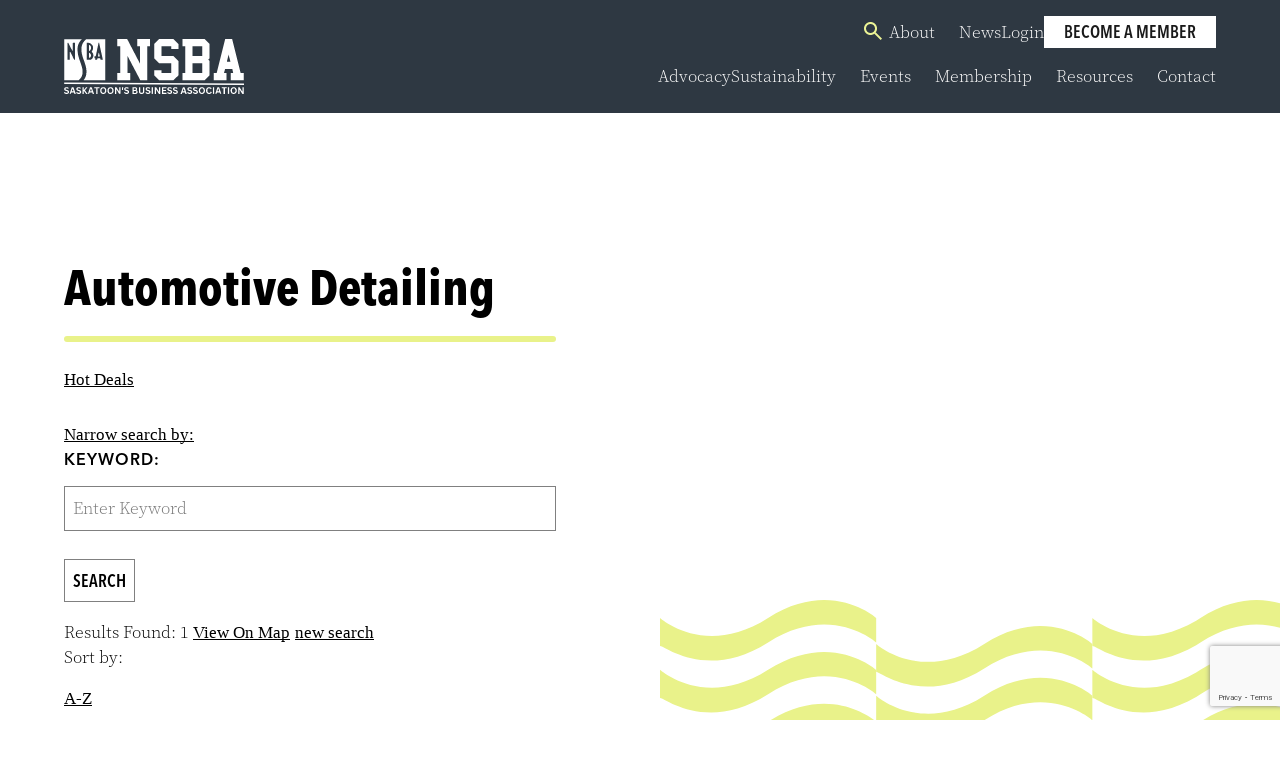

--- FILE ---
content_type: text/html; charset=utf-8
request_url: https://members.nsbasask.com/list/category/automotive-detailing-31
body_size: 36940
content:

<!doctype html>
<html lang="en-US" class="front">

<head>
<!-- start injected HTML (CCID=9215) -->
<!-- page template: https://www.nsbasask.com/contact-member/ -->
<base href="https://nsbasask.com/" />
<meta name="keywords" content="NSBA,Saskatoon,directory,business search,member search" />
<meta name="description" content="NSBA | Automotive Detailing" />
<!-- link for /integration/customerdefinedcss?_=EsPQ9A2 not inserted -->
<link rel="alternate stylesheet" type="application/rss+xml" title="Automotive Detailing Category | NSBA RSS Feed" href="https://members.nsbasask.com/list/rss/automotive-detailing-31" />
<!-- end injected HTML -->

  <meta charset="UTF-8">
  <meta name="viewport" content="width=device-width, initial-scale=1">
  <link rel="profile" href="http://gmpg.org/xfn/11">

  <title>Automotive Detailing Category | NSBA</title>
	<style>img:is([sizes="auto" i], [sizes^="auto," i]) { contain-intrinsic-size: 3000px 1500px }</style>
	
<!-- The SEO Framework by Sybre Waaijer -->

<link rel="canonical" href="https://members.nsbasask.com/list" />








<meta name="twitter:card" content="summary_large_image" />
<meta name="twitter:title" content="Contact Member (MemberZone)" />
<meta name="twitter:image" content="https://www.nsbasask.com/wp-content/uploads/2025/09/cropped-cropped-33.png" />
<script type="application/ld+json">{"@context":"https://schema.org","@graph":[{"@type":"WebSite","@id":"https://www.nsbasask.com/#/schema/WebSite","url":"https://www.nsbasask.com/","name":"NSBA Saskatoon&#039;s Business Association","description":"Where Your Business Is Our Business","inLanguage":"en-US","potentialAction":{"@type":"SearchAction","target":{"@type":"EntryPoint","urlTemplate":"https://www.nsbasask.com/search/{search_term_string}/"},"query-input":"required name=search_term_string"},"publisher":{"@type":"Organization","@id":"https://www.nsbasask.com/#/schema/Organization","name":"NSBA Saskatoon&#039;s Business Association","url":"https://www.nsbasask.com/","logo":{"@type":"ImageObject","url":"https://www.nsbasask.com/wp-content/uploads/2025/09/cropped-Image-32-x-32.png","contentUrl":"https://www.nsbasask.com/wp-content/uploads/2025/09/cropped-Image-32-x-32.png","width":512,"height":512,"contentSize":"24489"}}},{"@type":"WebPage","@id":"/business-directory/","url":"/business-directory/","name":"Contact Member (MemberZone) &#x2d; NSBA Saskatoon&#039;s Business Association","inLanguage":"en-US","isPartOf":{"@id":"https://www.nsbasask.com/#/schema/WebSite"},"breadcrumb":{"@type":"BreadcrumbList","@id":"https://www.nsbasask.com/#/schema/BreadcrumbList","itemListElement":[{"@type":"ListItem","position":1,"item":"https://www.nsbasask.com/","name":"NSBA Saskatoon&#039;s Business Association"},{"@type":"ListItem","position":2,"name":"Contact Member (MemberZone)"}]},"potentialAction":{"@type":"ReadAction","target":"/business-directory/"}}]}</script>
<!-- / The SEO Framework by Sybre Waaijer | 20.81ms meta | 1.91ms boot -->

<link rel='dns-prefetch' href='//cdn.jsdelivr.net' />
<link rel="alternate" type="application/rss+xml" title="NSBA Saskatoon&#039;s Business Association &raquo; Feed" href="https://www.nsbasask.com/feed/" />
<link rel="alternate" type="application/rss+xml" title="NSBA Saskatoon&#039;s Business Association &raquo; Comments Feed" href="https://www.nsbasask.com/comments/feed/" />

<link rel='stylesheet' id='wp-block-library-css' href='https://www.nsbasask.com/wp-includes/css/dist/block-library/style.min.css?ver=6.8.3' media='all' />
<style id='safe-svg-svg-icon-style-inline-css'>
.safe-svg-cover{text-align:center}.safe-svg-cover .safe-svg-inside{display:inline-block;max-width:100%}.safe-svg-cover svg{fill:currentColor;height:100%;max-height:100%;max-width:100%;width:100%}

</style>
<style id='wp-job-openings-blocks-style-inline-css'>
.wp-block-create-block-wjo-block{background-color:#21759b;border:1px dotted red;color:#fff;padding:2px}.awsm-b-row{display:-webkit-box;display:-ms-flexbox;display:-webkit-flex;display:flex;display:flexbox;-webkit-flex-flow:row wrap;margin:0 -15px;-webkit-box-orient:horizontal;-webkit-box-direction:normal;-ms-flex-flow:row wrap;flex-flow:row wrap}.awsm-b-row,.awsm-b-row *,.awsm-b-row :after,.awsm-b-row :before{-webkit-box-sizing:border-box;box-sizing:border-box}.awsm-b-grid-item{display:-webkit-box;display:-ms-flexbox;display:-webkit-flex;display:flex;float:left;padding:0 15px!important;width:33.333%;-webkit-box-orient:vertical;-webkit-box-direction:normal;-ms-flex-direction:column;flex-direction:column;-webkit-flex-direction:column}.awsm-b-grid-col-4 .awsm-b-grid-item{width:25%}.awsm-b-grid-col-2 .awsm-b-grid-item{width:50%}.awsm-b-grid-col .awsm-b-grid-item{width:100%}.awsm-b-job-hide{display:none!important}.awsm-job-show{display:block!important}.awsm-b-job-item{background:#fff;font-size:14px;padding:20px}a.awsm-b-job-item{text-decoration:none!important}.awsm-b-grid-item .awsm-b-job-item{border:1px solid #dddfe3;border-radius:2px;-webkit-box-shadow:0 1px 4px 0 rgba(0,0,0,.05);box-shadow:0 1px 4px 0 rgba(0,0,0,.05);display:-webkit-box;display:-ms-flexbox;display:-webkit-flex;display:flex;margin-bottom:30px;-webkit-box-orient:vertical;-webkit-box-direction:normal;-ms-flex-direction:column;flex-direction:column;-webkit-flex-direction:column;-webkit-box-flex:1;-ms-flex-positive:1;flex-grow:1;-webkit-flex-grow:1;-webkit-transition:all .3s ease;transition:all .3s ease}.awsm-b-grid-item .awsm-b-job-item:focus,.awsm-b-grid-item .awsm-b-job-item:hover{-webkit-box-shadow:0 3px 15px -5px rgba(0,0,0,.2);box-shadow:0 3px 15px -5px rgba(0,0,0,.2)}.awsm-b-grid-item .awsm-job-featured-image{margin-bottom:14px}.awsm-b-job-item h2.awsm-b-job-post-title{font-size:18px;margin:0 0 15px;text-align:left}.awsm-b-job-item h2.awsm-b-job-post-title a{font-size:18px}.awsm-b-grid-item .awsm-job-info{margin-bottom:10px;min-height:83px}.awsm-b-grid-item .awsm-job-info p{margin:0 0 8px}.awsm-b-job-wrap:after{clear:both;content:"";display:table}.awsm-b-filter-wrap,.awsm-b-filter-wrap *{-webkit-box-sizing:border-box;box-sizing:border-box}.awsm-b-filter-wrap{margin:0 -10px 20px}.awsm-b-filter-wrap form{display:-webkit-box;display:-webkit-flex;display:-ms-flexbox;display:flex;-webkit-flex-wrap:wrap;-ms-flex-wrap:wrap;flex-wrap:wrap}.awsm-b-filter-wrap .awsm-b-filter-items{display:none}.awsm-b-filter-wrap.awsm-b-full-width-search-filter-wrap .awsm-b-filter-item-search,.awsm-b-filter-wrap.awsm-b-full-width-search-filter-wrap .awsm-b-filter-items,.awsm-b-filter-wrap.awsm-b-no-search-filter-wrap .awsm-b-filter-items{width:100%}.awsm-b-filter-toggle{border:1px solid #ccc;border-radius:4px;display:-webkit-box;display:-webkit-flex;display:-ms-flexbox;display:flex;-webkit-flex-flow:wrap;-ms-flex-flow:wrap;flex-flow:wrap;margin:0 10px 10px;outline:none!important;padding:12px;width:46px}.awsm-b-filter-toggle.awsm-on{background:#ccc}.awsm-b-filter-toggle svg{height:20px;width:20px}.awsm-b-filter-wrap.awsm-b-no-search-filter-wrap .awsm-b-filter-toggle{width:100%;-webkit-box-align:center;-webkit-align-items:center;-ms-flex-align:center;align-items:center;-webkit-box-pack:justify;-webkit-justify-content:space-between;-ms-flex-pack:justify;justify-content:space-between;text-decoration:none}.awsm-b-filter-wrap.awsm-b-no-search-filter-wrap .awsm-b-filter-toggle svg{height:22px;width:22px}@media(min-width:768px){.awsm-b-filter-wrap .awsm-b-filter-items{display:-webkit-box!important;display:-webkit-flex!important;display:-ms-flexbox!important;display:flex!important;-webkit-flex-wrap:wrap;-ms-flex-wrap:wrap;flex-wrap:wrap;width:calc(100% - 250px)}.awsm-b-filter-toggle{display:none}.awsm-b-filter-item-search{width:250px}}.awsm-b-filter-wrap .awsm-b-filter-item{padding:0 10px 10px}.awsm-b-filter-item-search{padding:0 10px 10px;position:relative}@media(max-width:768px){.awsm-b-filter-wrap .awsm-b-filter-items{width:100%}.awsm-b-filter-item-search{width:calc(100% - 66px)}.awsm-b-filter-wrap .awsm-b-filter-item .awsm-selectric-wrapper{min-width:100%}}.awsm-b-filter-wrap .awsm-b-filter-item .awsm-b-job-form-control{min-height:48px;padding-right:58px}.awsm-b-filter-item-search .awsm-b-job-form-control{min-height:48px;padding-right:48px}.awsm-b-filter-item-search-in{position:relative}.awsm-b-filter-item-search .awsm-b-job-search-icon-wrapper{color:#ccc;cursor:pointer;font-size:16px;height:100%;line-height:48px;position:absolute;right:0;text-align:center;top:0;width:48px}.awsm-b-jobs-none-container{padding:25px}.awsm-b-jobs-none-container p{margin:0;padding:5px}.awsm-b-row .awsm-b-jobs-pagination{padding:0 15px;width:100%}.awsm-b-jobs-pagination{float:left;width:100%}.awsm-b-load-more-main a.awsm-b-load-more,.awsm-load-more-classic a.page-numbers{background:#fff;border:1px solid #dddfe3;-webkit-box-shadow:0 1px 4px 0 rgba(0,0,0,.05);box-shadow:0 1px 4px 0 rgba(0,0,0,.05);display:block;margin:0!important;outline:none!important;padding:20px;text-align:center;text-decoration:none!important;-webkit-transition:all .3s ease;transition:all .3s ease}.awsm-load-more-classic a.page-numbers,.awsm-load-more-classic span.page-numbers{font-size:90%;padding:5px 10px}.awsm-load-more-classic{text-align:center}.awsm-b-load-more-main a.awsm-load-more:focus,.awsm-b-load-more-main a.awsm-load-more:hover,.awsm-load-more-classic a.page-numbers:focus,.awsm-load-more-classic a.page-numbers:hover{-webkit-box-shadow:0 3px 15px -5px rgba(0,0,0,.2);box-shadow:0 3px 15px -5px rgba(0,0,0,.2)}.awsm-b-jobs-pagination.awsm-load-more-classic ul{list-style:none;margin:0;padding:0}.awsm-b-jobs-pagination.awsm-load-more-classic ul li{display:inline-block}.awsm-b-lists{border:1px solid #ededed}.awsm-b-list-item{width:100%}.awsm-b-list-item h2.awsm-job-b-post-title{margin-bottom:0}.awsm-b-list-item .awsm-job-featured-image{float:left;margin-right:10px}.awsm-b-list-item .awsm-job-featured-image img{height:50px;width:50px}.awsm-b-list-item .awsm-b-job-item{border-bottom:1px solid rgba(0,0,0,.13)}.awsm-b-list-item .awsm-b-job-item:after{clear:both;content:"";display:table}.awsm-b-list-left-col{float:left;width:50%}.awsm-b-list-right-col{float:left;text-align:right;width:50%}.awsm-b-list-item .awsm-job-specification-wrapper{display:inline-block;vertical-align:middle}.awsm-b-list-item .awsm-job-specification-item{display:inline-block;margin:0 15px 0 0;vertical-align:middle}a.awsm-b-job-item .awsm-job-specification-item{color:#4c4c4c}.awsm-b-list-item .awsm-job-more-container{display:inline-block;vertical-align:middle}.awsm-job-more-container .awsm-job-more span:before{content:"→"}.awsm-b-lists .awsm-b-jobs-pagination{margin-top:30px}.awsm-job-specification-item>[class^=awsm-job-icon-]{margin-right:6px}.awsm-job-specification-term:after{content:", "}.awsm-job-specification-term:last-child:after{content:""}.awsm-job-single-wrap,.awsm-job-single-wrap *,.awsm-job-single-wrap :after,.awsm-job-single-wrap :before{-webkit-box-sizing:border-box;box-sizing:border-box}.awsm-job-single-wrap{margin-bottom:1.3em}.awsm-job-single-wrap:after{clear:both;content:"";display:table}.awsm-job-content{padding-bottom:32px}.awsm-job-single-wrap.awsm-col-2 .awsm-job-content{float:left;padding-right:15px;width:55%}.awsm-job-single-wrap.awsm-col-2 .awsm-job-form{float:left;padding-left:15px;width:45%}.awsm-job-head,.awsm_job_spec_above_content{margin-bottom:20px}.awsm-job-head h1{margin:0 0 20px}.awsm-job-list-info span{margin-right:10px}.awsm-job-single-wrap .awsm-job-expiration-label{font-weight:700}.awsm-job-form-inner{background:#fff;border:1px solid #dddfe3;padding:35px}.awsm-job-form-inner h2{margin:0 0 30px}.awsm-job-form-group{margin-bottom:20px}.awsm-job-form-group input[type=checkbox],.awsm-job-form-group input[type=radio]{margin-right:5px}.awsm-job-form-group label{display:block;margin-bottom:10px}.awsm-job-form-options-container label,.awsm-job-inline-group label{display:inline;font-weight:400}.awsm-b-job-form-control{display:block;width:100%}.awsm-job-form-options-container span{display:inline-block;margin-bottom:10px;margin-left:10px}.awsm-job-submit{background:#0195ff;border:1px solid #0195ff;color:#fff;padding:10px 30px}.awsm-job-submit:focus,.awsm-job-submit:hover{background:rgba(0,0,0,0);color:#0195ff}.awsm-job-form-error{color:#db4c4c;font-weight:500}.awsm-b-job-form-control.awsm-job-form-error,.awsm-b-job-form-control.awsm-job-form-error:focus{border:1px solid #db4c4c}.awsm-error-message,.awsm-success-message{padding:12px 25px}.awsm-error-message p:empty,.awsm-success-message p:empty{display:none}.awsm-error-message p,.awsm-success-message p{margin:0!important;padding:0!important}.awsm-success-message{border:1px solid #1ea508}.awsm-error-message{border:1px solid #db4c4c}ul.awsm-error-message li{line-height:1.8em;margin-left:1.2em}.awsm-expired-message{padding:25px}.awsm-expired-message p{margin:1em 0}.awsm-job-container{margin:0 auto;max-width:1170px;padding:50px 0;width:100%}.awsm-jobs-loading{position:relative}.awsm-b-job-listings:after{content:"";height:100%;left:0;opacity:0;position:absolute;top:0;-webkit-transition:all .3s ease;transition:all .3s ease;visibility:hidden;width:100%}.awsm-b-job-listings.awsm-jobs-loading:after{opacity:1;visibility:visible}.awsm-b-sr-only{height:1px;margin:-1px;overflow:hidden;padding:0;position:absolute;width:1px;clip:rect(0,0,0,0);border:0}@media(max-width:1024px){.awsm-b-grid-col-4 .awsm-b-grid-item{width:33.333%}}@media(max-width:992px){.awsm-job-single-wrap.awsm-col-2 .awsm-job-content{padding-right:0;width:100%}.awsm-job-single-wrap.awsm-col-2 .awsm-job-form{padding-left:0;width:100%}}@media(max-width:768px){.awsm-b-grid-col-3 .awsm-b-grid-item,.awsm-b-grid-col-4 .awsm-b-grid-item,.awsm-b-grid-item{width:50%}.awsm-b-list-left-col{padding-bottom:10px;width:100%}.awsm-b-list-right-col{text-align:left;width:100%}}@media(max-width:648px){.awsm-b-grid-col-2 .awsm-b-grid-item,.awsm-b-grid-col-3 .awsm-b-grid-item,.awsm-b-grid-col-4 .awsm-b-grid-item,.awsm-b-grid-item{width:100%}.awsm-b-list-item .awsm-job-specification-wrapper{display:block;float:none;padding-bottom:5px}.awsm-b-list-item .awsm-job-more-container{display:block;float:none}}.awsm-job-form-plugin-style .awsm-b-job-form-control{border:1px solid #ccc;border-radius:4px;color:#060606;display:block;font:inherit;line-height:1;min-height:46px;padding:8px 15px;-webkit-transition:all .3s ease;transition:all .3s ease;width:100%}.awsm-job-form-plugin-style .awsm-b-job-form-control:focus{border-color:#060606;-webkit-box-shadow:none;box-shadow:none;outline:none}.awsm-job-form-plugin-style .awsm-b-job-form-control.awsm-job-form-error{border-color:#db4c4c}.awsm-job-form-plugin-style textarea.awsm-b-job-form-control{min-height:80px}.awsm-job-form-plugin-style .awsm-application-submit-btn,.awsm-job-form-plugin-style .awsm-jobs-primary-button{background:#060606;border-radius:45px;color:#fff;padding:16px 32px;-webkit-transition:all .3s ease;transition:all .3s ease}.awsm-job-form-plugin-style .awsm-application-submit-btn:focus,.awsm-job-form-plugin-style .awsm-application-submit-btn:hover,.awsm-job-form-plugin-style .awsm-jobs-primary-button:focus,.awsm-job-form-plugin-style .awsm-jobs-primary-button:hover{background:#060606;color:#fff;outline:none}.awsm-job-form-plugin-style .awsm-jobs-primary-button{cursor:pointer}.awsm-job-form-plugin-style .awsm-jobs-primary-button:disabled{opacity:.5;pointer-events:none}.awsm-job-form-plugin-style .awsm-selectric{border-color:#ccc;border-radius:4px;-webkit-box-shadow:none;box-shadow:none}.awsm-job-form-plugin-style .awsm-selectric-open .awsm-selectric{border-color:#060606}.awsm-job-form-plugin-style .awsm-selectric .label{margin-left:15px}.awsm-jobs-is-block-theme .site-branding{padding:0 2.1rem}.awsm-jobs-is-block-theme .site-content{padding:0 2.1rem 3rem}.awsm-jobs-is-block-theme .site-title{margin-bottom:0}.awsm-b-job-wrap,.awsm-b-job-wrap *{-webkit-box-sizing:border-box;box-sizing:border-box}

</style>
<link rel='stylesheet' id='awsm-jobs-general-css' href='https://www.nsbasask.com/wp-content/plugins/wp-job-openings/assets/css/general.min.css?ver=3.5.4' media='all' />
<link rel='stylesheet' id='awsm-jobs-style-css' href='https://www.nsbasask.com/wp-content/plugins/wp-job-openings/assets/css/style.min.css?ver=3.5.4' media='all' />
<style id='global-styles-inline-css'>
:root{--wp--preset--aspect-ratio--square: 1;--wp--preset--aspect-ratio--4-3: 4/3;--wp--preset--aspect-ratio--3-4: 3/4;--wp--preset--aspect-ratio--3-2: 3/2;--wp--preset--aspect-ratio--2-3: 2/3;--wp--preset--aspect-ratio--16-9: 16/9;--wp--preset--aspect-ratio--9-16: 9/16;--wp--preset--color--black: #000000;--wp--preset--color--cyan-bluish-gray: #abb8c3;--wp--preset--color--white: #ffffff;--wp--preset--color--pale-pink: #f78da7;--wp--preset--color--vivid-red: #cf2e2e;--wp--preset--color--luminous-vivid-orange: #ff6900;--wp--preset--color--luminous-vivid-amber: #fcb900;--wp--preset--color--light-green-cyan: #7bdcb5;--wp--preset--color--vivid-green-cyan: #00d084;--wp--preset--color--pale-cyan-blue: #8ed1fc;--wp--preset--color--vivid-cyan-blue: #0693e3;--wp--preset--color--vivid-purple: #9b51e0;--wp--preset--gradient--vivid-cyan-blue-to-vivid-purple: linear-gradient(135deg,rgba(6,147,227,1) 0%,rgb(155,81,224) 100%);--wp--preset--gradient--light-green-cyan-to-vivid-green-cyan: linear-gradient(135deg,rgb(122,220,180) 0%,rgb(0,208,130) 100%);--wp--preset--gradient--luminous-vivid-amber-to-luminous-vivid-orange: linear-gradient(135deg,rgba(252,185,0,1) 0%,rgba(255,105,0,1) 100%);--wp--preset--gradient--luminous-vivid-orange-to-vivid-red: linear-gradient(135deg,rgba(255,105,0,1) 0%,rgb(207,46,46) 100%);--wp--preset--gradient--very-light-gray-to-cyan-bluish-gray: linear-gradient(135deg,rgb(238,238,238) 0%,rgb(169,184,195) 100%);--wp--preset--gradient--cool-to-warm-spectrum: linear-gradient(135deg,rgb(74,234,220) 0%,rgb(151,120,209) 20%,rgb(207,42,186) 40%,rgb(238,44,130) 60%,rgb(251,105,98) 80%,rgb(254,248,76) 100%);--wp--preset--gradient--blush-light-purple: linear-gradient(135deg,rgb(255,206,236) 0%,rgb(152,150,240) 100%);--wp--preset--gradient--blush-bordeaux: linear-gradient(135deg,rgb(254,205,165) 0%,rgb(254,45,45) 50%,rgb(107,0,62) 100%);--wp--preset--gradient--luminous-dusk: linear-gradient(135deg,rgb(255,203,112) 0%,rgb(199,81,192) 50%,rgb(65,88,208) 100%);--wp--preset--gradient--pale-ocean: linear-gradient(135deg,rgb(255,245,203) 0%,rgb(182,227,212) 50%,rgb(51,167,181) 100%);--wp--preset--gradient--electric-grass: linear-gradient(135deg,rgb(202,248,128) 0%,rgb(113,206,126) 100%);--wp--preset--gradient--midnight: linear-gradient(135deg,rgb(2,3,129) 0%,rgb(40,116,252) 100%);--wp--preset--font-size--small: 13px;--wp--preset--font-size--medium: 20px;--wp--preset--font-size--large: 36px;--wp--preset--font-size--x-large: 42px;--wp--preset--spacing--20: 0.44rem;--wp--preset--spacing--30: 0.67rem;--wp--preset--spacing--40: 1rem;--wp--preset--spacing--50: 1.5rem;--wp--preset--spacing--60: 2.25rem;--wp--preset--spacing--70: 3.38rem;--wp--preset--spacing--80: 5.06rem;--wp--preset--shadow--natural: 6px 6px 9px rgba(0, 0, 0, 0.2);--wp--preset--shadow--deep: 12px 12px 50px rgba(0, 0, 0, 0.4);--wp--preset--shadow--sharp: 6px 6px 0px rgba(0, 0, 0, 0.2);--wp--preset--shadow--outlined: 6px 6px 0px -3px rgba(255, 255, 255, 1), 6px 6px rgba(0, 0, 0, 1);--wp--preset--shadow--crisp: 6px 6px 0px rgba(0, 0, 0, 1);}:where(body) { margin: 0; }.wp-site-blocks > .alignleft { float: left; margin-right: 2em; }.wp-site-blocks > .alignright { float: right; margin-left: 2em; }.wp-site-blocks > .aligncenter { justify-content: center; margin-left: auto; margin-right: auto; }:where(.is-layout-flex){gap: 0.5em;}:where(.is-layout-grid){gap: 0.5em;}.is-layout-flow > .alignleft{float: left;margin-inline-start: 0;margin-inline-end: 2em;}.is-layout-flow > .alignright{float: right;margin-inline-start: 2em;margin-inline-end: 0;}.is-layout-flow > .aligncenter{margin-left: auto !important;margin-right: auto !important;}.is-layout-constrained > .alignleft{float: left;margin-inline-start: 0;margin-inline-end: 2em;}.is-layout-constrained > .alignright{float: right;margin-inline-start: 2em;margin-inline-end: 0;}.is-layout-constrained > .aligncenter{margin-left: auto !important;margin-right: auto !important;}.is-layout-constrained > :where(:not(.alignleft):not(.alignright):not(.alignfull)){margin-left: auto !important;margin-right: auto !important;}body .is-layout-flex{display: flex;}.is-layout-flex{flex-wrap: wrap;align-items: center;}.is-layout-flex > :is(*, div){margin: 0;}body .is-layout-grid{display: grid;}.is-layout-grid > :is(*, div){margin: 0;}body{padding-top: 0px;padding-right: 0px;padding-bottom: 0px;padding-left: 0px;}a:where(:not(.wp-element-button)){text-decoration: underline;}:root :where(.wp-element-button, .wp-block-button__link){background-color: #32373c;border-width: 0;color: #fff;font-family: inherit;font-size: inherit;line-height: inherit;padding: calc(0.667em + 2px) calc(1.333em + 2px);text-decoration: none;}.has-black-color{color: var(--wp--preset--color--black) !important;}.has-cyan-bluish-gray-color{color: var(--wp--preset--color--cyan-bluish-gray) !important;}.has-white-color{color: var(--wp--preset--color--white) !important;}.has-pale-pink-color{color: var(--wp--preset--color--pale-pink) !important;}.has-vivid-red-color{color: var(--wp--preset--color--vivid-red) !important;}.has-luminous-vivid-orange-color{color: var(--wp--preset--color--luminous-vivid-orange) !important;}.has-luminous-vivid-amber-color{color: var(--wp--preset--color--luminous-vivid-amber) !important;}.has-light-green-cyan-color{color: var(--wp--preset--color--light-green-cyan) !important;}.has-vivid-green-cyan-color{color: var(--wp--preset--color--vivid-green-cyan) !important;}.has-pale-cyan-blue-color{color: var(--wp--preset--color--pale-cyan-blue) !important;}.has-vivid-cyan-blue-color{color: var(--wp--preset--color--vivid-cyan-blue) !important;}.has-vivid-purple-color{color: var(--wp--preset--color--vivid-purple) !important;}.has-black-background-color{background-color: var(--wp--preset--color--black) !important;}.has-cyan-bluish-gray-background-color{background-color: var(--wp--preset--color--cyan-bluish-gray) !important;}.has-white-background-color{background-color: var(--wp--preset--color--white) !important;}.has-pale-pink-background-color{background-color: var(--wp--preset--color--pale-pink) !important;}.has-vivid-red-background-color{background-color: var(--wp--preset--color--vivid-red) !important;}.has-luminous-vivid-orange-background-color{background-color: var(--wp--preset--color--luminous-vivid-orange) !important;}.has-luminous-vivid-amber-background-color{background-color: var(--wp--preset--color--luminous-vivid-amber) !important;}.has-light-green-cyan-background-color{background-color: var(--wp--preset--color--light-green-cyan) !important;}.has-vivid-green-cyan-background-color{background-color: var(--wp--preset--color--vivid-green-cyan) !important;}.has-pale-cyan-blue-background-color{background-color: var(--wp--preset--color--pale-cyan-blue) !important;}.has-vivid-cyan-blue-background-color{background-color: var(--wp--preset--color--vivid-cyan-blue) !important;}.has-vivid-purple-background-color{background-color: var(--wp--preset--color--vivid-purple) !important;}.has-black-border-color{border-color: var(--wp--preset--color--black) !important;}.has-cyan-bluish-gray-border-color{border-color: var(--wp--preset--color--cyan-bluish-gray) !important;}.has-white-border-color{border-color: var(--wp--preset--color--white) !important;}.has-pale-pink-border-color{border-color: var(--wp--preset--color--pale-pink) !important;}.has-vivid-red-border-color{border-color: var(--wp--preset--color--vivid-red) !important;}.has-luminous-vivid-orange-border-color{border-color: var(--wp--preset--color--luminous-vivid-orange) !important;}.has-luminous-vivid-amber-border-color{border-color: var(--wp--preset--color--luminous-vivid-amber) !important;}.has-light-green-cyan-border-color{border-color: var(--wp--preset--color--light-green-cyan) !important;}.has-vivid-green-cyan-border-color{border-color: var(--wp--preset--color--vivid-green-cyan) !important;}.has-pale-cyan-blue-border-color{border-color: var(--wp--preset--color--pale-cyan-blue) !important;}.has-vivid-cyan-blue-border-color{border-color: var(--wp--preset--color--vivid-cyan-blue) !important;}.has-vivid-purple-border-color{border-color: var(--wp--preset--color--vivid-purple) !important;}.has-vivid-cyan-blue-to-vivid-purple-gradient-background{background: var(--wp--preset--gradient--vivid-cyan-blue-to-vivid-purple) !important;}.has-light-green-cyan-to-vivid-green-cyan-gradient-background{background: var(--wp--preset--gradient--light-green-cyan-to-vivid-green-cyan) !important;}.has-luminous-vivid-amber-to-luminous-vivid-orange-gradient-background{background: var(--wp--preset--gradient--luminous-vivid-amber-to-luminous-vivid-orange) !important;}.has-luminous-vivid-orange-to-vivid-red-gradient-background{background: var(--wp--preset--gradient--luminous-vivid-orange-to-vivid-red) !important;}.has-very-light-gray-to-cyan-bluish-gray-gradient-background{background: var(--wp--preset--gradient--very-light-gray-to-cyan-bluish-gray) !important;}.has-cool-to-warm-spectrum-gradient-background{background: var(--wp--preset--gradient--cool-to-warm-spectrum) !important;}.has-blush-light-purple-gradient-background{background: var(--wp--preset--gradient--blush-light-purple) !important;}.has-blush-bordeaux-gradient-background{background: var(--wp--preset--gradient--blush-bordeaux) !important;}.has-luminous-dusk-gradient-background{background: var(--wp--preset--gradient--luminous-dusk) !important;}.has-pale-ocean-gradient-background{background: var(--wp--preset--gradient--pale-ocean) !important;}.has-electric-grass-gradient-background{background: var(--wp--preset--gradient--electric-grass) !important;}.has-midnight-gradient-background{background: var(--wp--preset--gradient--midnight) !important;}.has-small-font-size{font-size: var(--wp--preset--font-size--small) !important;}.has-medium-font-size{font-size: var(--wp--preset--font-size--medium) !important;}.has-large-font-size{font-size: var(--wp--preset--font-size--large) !important;}.has-x-large-font-size{font-size: var(--wp--preset--font-size--x-large) !important;}
:where(.wp-block-post-template.is-layout-flex){gap: 1.25em;}:where(.wp-block-post-template.is-layout-grid){gap: 1.25em;}
:where(.wp-block-columns.is-layout-flex){gap: 2em;}:where(.wp-block-columns.is-layout-grid){gap: 2em;}
:root :where(.wp-block-pullquote){font-size: 1.5em;line-height: 1.6;}
</style>
<link rel='stylesheet' id='nsba2025-style-css' href='https://www.nsbasask.com/wp-content/themes/nsba2025/css/main.css?ver=1765576642' media='all' />
<link rel='stylesheet' id='swiper-styles-css' href='https://cdn.jsdelivr.net/npm/swiper@9.1.1/swiper-bundle.min.css?ver=6.8.3' media='all' />
<link rel='stylesheet' id='flatpickr-css-css' href='https://cdn.jsdelivr.net/npm/flatpickr/dist/flatpickr.min.css?ver=6.8.3' media='all' />
<link rel='stylesheet' id='searchwp-forms-css' href='https://www.nsbasask.com/wp-content/plugins/searchwp/assets/css/frontend/search-forms.min.css?ver=4.5.1' media='all' />
<script src="https://www.nsbasask.com/wp-includes/js/jquery/jquery.min.js?ver=3.7.1" id="jquery-core-js"></script>
<script src="https://www.nsbasask.com/wp-includes/js/jquery/jquery-migrate.min.js?ver=3.4.1" id="jquery-migrate-js"></script>
<script src="https://cdn.jsdelivr.net/npm/swiper@9.1.1/swiper-bundle.min.js?ver=6.8.3" id="swiper-js-js"></script>
<script src="https://cdn.jsdelivr.net/npm/flatpickr?ver=6.8.3" id="flatpickr-js-js"></script>
<link rel="alternate" title="JSON" type="application/json" href="https://www.nsbasask.com/wp-json/wp/v2/pages/18112" /><link rel="EditURI" type="application/rsd+xml" title="RSD" href="https://www.nsbasask.com/xmlrpc.php?rsd" />



		<!-- GA Google Analytics @ https://m0n.co/ga -->
		<script async src="https://www.googletagmanager.com/gtag/js?id=G-H0N7VZXQ10"></script>
		<script>
			window.dataLayer = window.dataLayer || [];
			function gtag(){dataLayer.push(arguments);}
			gtag('js', new Date());
			gtag('config', 'G-H0N7VZXQ10');
		</script>

	<link rel="preconnect" href="//code.tidio.co"><link rel="icon" href="https://www.nsbasask.com/wp-content/uploads/2025/09/cropped-Image-32-x-32-32x32.png" sizes="32x32" />
<link rel="icon" href="https://www.nsbasask.com/wp-content/uploads/2025/09/cropped-Image-32-x-32-192x192.png" sizes="192x192" />
<link rel="apple-touch-icon" href="https://www.nsbasask.com/wp-content/uploads/2025/09/cropped-Image-32-x-32-180x180.png" />
<meta name="msapplication-TileImage" content="https://www.nsbasask.com/wp-content/uploads/2025/09/cropped-Image-32-x-32-270x270.png" />
        <script type="text/javascript" src="https://code.jquery.com/jquery-3.7.1.min.js"></script>
    <script type="text/javascript" src="https://code.jquery.com/ui/1.13.2/jquery-ui.min.js"></script>
    <script type="text/javascript" src="https://ajax.aspnetcdn.com/ajax/globalize/0.1.1/globalize.min.js"></script>
    <script type="text/javascript" src="https://ajax.aspnetcdn.com/ajax/globalize/0.1.1/cultures/globalize.culture.en-US.js"></script>
    <script type="text/javascript">
        var MNI = MNI || {};
        MNI.CurrentCulture = 'en-US';
        MNI.CultureDateFormat = 'M/d/yyyy';
        MNI.BaseUrl = 'https://members.nsbasask.com';
        MNI.jQuery = jQuery.noConflict(true);
        MNI.Page = {
            Domain: 'members.nsbasask.com',
            Context: 211,
            Category: 31,
            Member: null,
            MemberPagePopup: true
        };
    </script>


    <script src="https://www.google.com/recaptcha/enterprise.js?render=6LfI_T8rAAAAAMkWHrLP_GfSf3tLy9tKa839wcWa" async defer></script>
    <script>

        const SITE_KEY = '6LfI_T8rAAAAAMkWHrLP_GfSf3tLy9tKa839wcWa';

        // Repeatedly check if grecaptcha has been loaded, and call the callback once it's available
        function waitForGrecaptcha(callback, retries = 10, interval = 1000) {
            if (typeof grecaptcha !== 'undefined' && grecaptcha.enterprise.execute) {
                callback();
            } else if (retries > 0) { 
                setTimeout(() => {
                    waitForGrecaptcha(callback, retries - 1, interval);
                }, interval);
            } else {
                console.error("grecaptcha is not available after multiple attempts");
            }
        }

        // Generates a reCAPTCHA v3 token using grecaptcha.enterprise and injects it into the given form.
        // If the token input doesn't exist, it creates one. Then it executes the callback with the token.
        function setReCaptchaToken(formElement, callback, action = 'submit') {
            grecaptcha.enterprise.ready(function () {
                grecaptcha.enterprise.execute(SITE_KEY, { action: action }).then(function (token) {

                    MNI.jQuery(function ($) {
                        let input = $(formElement).find("input[name='g-recaptcha-v3']");

                        if (input.length === 0) {
                            input = $('<input>', {
                                type: 'hidden',
                                name: 'g-recaptcha-v3',
                                value: token
                            });
                            $(formElement).append(input);
                        }
                        else
                            $(input).val(token);

                        if (typeof callback === 'function') callback(token);
                    })

                });
            });
        }

    </script>




<script src="https://members.nsbasask.com/Content/bundles/MNI?v=34V3-w6z5bLW9Yl7pjO3C5tja0TdKeHFrpRQ0eCPbz81"></script>
    <link rel="stylesheet" href="https://code.jquery.com/ui/1.13.2/themes/base/jquery-ui.css" type="text/css" media="all" />

    <script type="text/javascript">
        MNI.Page.MemberFilter = 'list';
        MNI.jQuery(function ($) {
            MNI.Plugins.AutoComplete.Init('#mn-search-keyword :input', { path: '/list/find', params: { catgid: 31 } });
            MNI.Plugins.AutoComplete.Init('#mn-search-geoip input', { path: '/list/find-geographic' });
        });
    </script>
    <script type="text/javascript" src="https://maps.googleapis.com/maps/api/js?v=3&key=AIzaSyAACLyaFddZFsbbsMCsSY4lq7g6N4ycArE"></script>
<style>
#mn-content #mn-maps-container {
    clear: both;
    height: 400px;
    width: 100%;
    padding-bottom: 0;
}
/** #WEB00030291 **/
#mn-mediaslider-cache-1 > div > img{
    max-width: 200px !important;
    max-height: 200px !important;
}
</style></head>

<body class="wp-singular page-template page-template-page-contact-member page-template-page-contact-member-php page page-id-18112 wp-theme-nsba2025">

  
  <div id="page" class="site">
    <a class="skip-link screen-reader-text" href="#content">Skip to content</a>

    <header id="masthead" class="site-header bg-dark">
      <div class="header__wrapper contain">
        <div class="site-wrapper">
          <div class="site-branding">
            <a href="/">
              <div class="desktop"> <svg id="Layer_1" data-name="Layer 1" xmlns="http://www.w3.org/2000/svg" viewBox="0 0 3639.97 1111.52">
  <polygon points="1277.15 .12 1535.02 495.63 1535.02 147.97 1479.05 147.97 1479.05 .12 1740.92 .12 1740.92 147.97 1682.95 147.97 1682.95 835.29 1544.02 835.29 1283.15 339.78 1283.15 687.43 1339.12 687.43 1339.12 835.29 1077.25 835.29 1077.25 687.43 1135.22 687.43 1135.22 147.97 1077.25 147.97 1077.25 .12 1277.15 .12"/>
  <path d="M2396.59,835.29v-147.85h55.97V147.97h-55.97V.12h446.78l99.06,96.79c4.35,96.68.72,194.63,1.85,291.77l-25.8,28.29,25.8,29.74v285.63s-100.91,102.94-100.91,102.94h-446.78ZM2796.39,147.97h-195.9v192.81l3,3h192.9v-195.8ZM2796.39,491.63h-195.9v195.8h195.9v-195.8Z"/>
  <path d="M450.56,4.12h381.81l3,3v823.18l-3,3h-431.78l-2.02-3.96c23.31-28.76,40.41-63.41,48.07-99.87,28.45-135.33-31.35-247.19-69.57-370.17-40.29-129.65-45.05-266.57,73.5-355.18ZM460.56,78.04l-3,3v335.66l3,3h73.96c11.06,0,31.03-17.58,38.01-25.95,21.67-26.01,27.88-60.81,17.04-93.01-5.54-16.46-18.56-29.45-29.74-42.17,18.86-32.41,31.55-56.34,27.64-95.6-3.66-36.69-49.78-84.93-86.94-84.93h-39.98ZM785.4,419.7l-75.22-341.39h-12.47s-56.01,270.31-56.01,270.31l-26.22,1.15v39.96l17.15,1.94c2.74,3.77-8.06,23.67-2.16,28.03h37.98l10.22-30.09,52.87,1.01,8.88,29.09h44.98Z"/>
  <path d="M3572,687.43h61.97v144.86l-3,3h-257.87l-3-3v-144.86h51.97l-18.08-81.83-146.62-.21-21.21,82.04h51.97v147.85h-261.87v-147.85h61.97L3260.04,1,3395.2.02l5.94,2.05,170.87,685.36ZM3366.11,457.66l-37.96-141.86-34,141.86h71.96Z"/>
  <polygon points="2314.63 203.92 2166.71 203.92 2166.71 147.97 1970.8 147.97 1970.8 343.78 2213.68 343.78 2314.22 445.09 2314.75 728.52 2311.75 737.5 2211.27 834.88 1924.72 834.4 1822.88 734.39 1822.88 629.49 1970.8 629.49 1970.8 687.43 2166.71 687.43 2166.71 491.63 1925.83 491.63 1823.29 390.32 1822.76 106.89 1825.76 97.91 1924.24 .53 2207.81 0 2215.79 2.01 2314.63 101.02 2314.63 203.92"/>
  <path d="M352.61,4.12c.54.08,5.25,2.42,4.99,2.99-38.19,36.57-68.28,86.48-79.02,138.8-10.14,49.42-4.73,112.54,3.65,162.33,28.86,171.32,186.31,377.45,14.41,525.06H5.79V4.12h346.83ZM69.75,81.04v335.66l3,3h44.98v-154.85c0-4.5,12.61-3.94,13.67,2.32,11.69,17.74,67.12,147.09,76.26,151.53,4.27,2.08,11.1,2.05,14.01-2V78.04h-40.98l-3,3v158.84l-8.67-.33L87.43,78.37c-3.99-.64-16.33-1.69-17.67,2.67Z"/>
  <polygon points="3639.97 897.23 3639.97 929.19 3.79 911.21 3.79 881.24 3639.97 897.23"/>
  <polygon points="3551.01 975.15 3603.85 1059.81 3609.98 1061.06 3609.98 975.15 3633.97 975.15 3633.97 1109.01 3605.99 1109.01 3548.02 1017.11 3548.02 1109.01 3522.03 1109.01 3522.03 975.15 3551.01 975.15"/>
  <polygon points="1863.86 975.15 1916.69 1059.81 1922.83 1061.06 1922.83 975.15 1946.82 975.15 1946.82 1109.01 1918.83 1109.01 1860.86 1017.11 1860.86 1109.01 1834.87 1109.01 1834.87 975.15 1863.86 975.15"/>
  <path d="M1117.23,1061.06v-85.91h25.99v133.87l-28.97-2.02c-16.36-24.87-30.3-52.4-46.95-76.95-2.98-4.39-6.4-12.79-12.04-12.94v91.91h-23.99v-133.87h28.99l51.32,82.57,5.65,3.34Z"/>
  <path d="M1385.1,1109.01v-133.87h64.97c3.01,0,16.69,5.83,19.7,8.29,15.98,13.07,11.85,41.71-6.66,50.65,6.48,5.52,14.49,6.62,19.97,13.97,11.25,15.1,7.43,43.11-8.63,53.34-2.86,1.82-15.93,7.61-18.37,7.61h-70.96ZM1411.08,1029.09h30.98c17.93,0,15.45-33.97,2-33.97h-32.98v33.97ZM1411.08,1089.03h34.98c1.09,0,10.61-4.63,12.06-5.93,9.45-8.46,4.89-34.03-6.06-34.03h-40.98v39.96Z"/>
  <path d="M3423.63,973.72c93.69-10.22,95.34,144.57,1.47,137.25-74.36-5.79-76.57-129.06-1.47-137.25ZM3427.66,995.54c-33.5,2.94-37.54,47.53-27.66,72.6,12.47,31.64,61.05,26.61,65.89-10.25,3.78-28.75-.98-65.62-38.23-62.35Z"/>
  <path d="M932.9,973.75c54.73-4.69,74.41,36.96,67.87,85.8-8.42,62.83-97.52,69.58-117.79,14.87-15.57-42.02-.98-96.3,49.93-100.67ZM936.95,995.6c-32.14,2.22-34.41,34.67-31.63,60.48,4.76,44.11,64.25,44.79,69.76-2.23,3.25-27.71-3.7-60.64-38.14-58.25Z"/>
  <path d="M784.95,973.71c53.92-5.84,75.84,35.83,70.2,84.13-8.39,71.76-118.07,73.91-123.69-7.8-2.59-37.67,12.74-71.92,53.49-76.33ZM791.02,995.6c-43.52,3.11-42.29,78.4-11.6,90.41,27.22,10.66,47.03-7.09,49.7-34.19s-4.47-58.63-38.11-56.23Z"/>
  <path d="M2779.95,973.71c53.92-5.84,75.84,35.83,70.2,84.13-8.39,71.76-118.07,73.91-123.69-7.8-2.59-37.67,12.74-71.92,53.49-76.33ZM2786.02,995.6c-43.52,3.11-42.29,78.4-11.6,90.41,27.22,10.66,47.03-7.09,49.7-34.19,2.66-26.96-4.47-58.63-38.11-56.23Z"/>
  <path d="M579.5,1109.01l-8.08-29.88-54.12,1.1-9.69,27.87-26.06.9,44.94-131.89,32.09-2.1,48.9,134h-27.99ZM525.53,1057.07h35.98c-3.39-15.58-8.54-35.33-15.07-49.96-1.08-2.42.17-4.84-3.9-4l-17.01,53.96Z"/>
  <path d="M2482.55,1109.01h-27.99l-7.77-28.79-54-.98-8.19,29.77h-27.99l48.9-134,32.09,2.1,44.95,131.9ZM2403.59,1057.07h31.98l2.21-4.13-18.2-49.77-18.2,49.77,2.21,4.13Z"/>
  <path d="M3138.02,975.35l44.17,133.65-25.7-.27-9.24-27.72-51.73-1.69-11.55,29.42-25.7.27,44.96-131.87,34.79-1.78ZM3102.24,1057.07h35.98l-17.01-53.96c-4.07-.84-2.82,1.58-3.9,4-2.51,5.61-16.92,48.1-15.07,49.96Z"/>
  <path d="M209.68,1109.01l-8.96-28-51.73-1.69-11.55,29.42-25.7.27,44.94-131.89,33.79-2.09,47.2,133.99h-27.99ZM155.71,1057.07h35.98c-4.19-16.02-8.37-34.91-15.07-49.96-1.08-2.42.17-4.84-3.9-4l-17.01,53.96Z"/>
  <path d="M1541.02,975.15v94.91c0,.58,4.92,8.81,5.97,10.02,11.7,13.35,38.71,11.52,47.74-4.28.79-1.39,4.26-11,4.26-11.73v-88.91h23.99v98.9c0,2.02-4.77,13.14-6.32,15.66-17.66,28.58-78.78,29.18-94.73-.57-1.45-2.7-6.9-17.2-6.9-19.08v-94.91h25.99Z"/>
  <path d="M2070.75,975.15v21.98h-61.97v31.97h53.97c-.9,7.14,2.69,16.71-3,21.98h-50.97v35.96h63.97v21.98h-89.96v-133.87h87.96Z"/>
  <path d="M2218.64,1069.06c6.62,21.12,58.91,30.18,57.87,1.17-.65-18.11-34.32-18.59-47.82-24.18-20.44-8.47-28.65-26.11-21.55-47.47,10.82-32.56,65.93-30.8,88.57-11.48,3.73,3.87-10.36,19.53-12.35,19.87-10.14-7.23-20.54-12.84-33.66-11.91-12.32.87-24.26,8.21-17.99,22.01,7.5,16.52,62.24,5.72,70.03,41.87,13.04,60.53-75.28,67.53-100.55,27.07,2.65-2.83,13.49-19.7,17.44-16.95Z"/>
  <path d="M1298.91,1006.88l-4.4-.07c-11.71-17.99-64.98-14.5-49.47,11.43,9.61,16.07,61.74,4.31,69.2,40.71,12.56,61.28-74.63,67.04-100.59,27.06l14.65-16.88c6.88,5.12,10.3,11.09,18.76,15.01,11.55,5.36,34.47,8.51,40.56-5.59,11.76-27.21-32.07-25.89-47.84-33.09s-23.87-20.52-22.67-37.29c2.96-41.22,68.01-43.48,91.9-19.76l-10.1,18.48Z"/>
  <path d="M2638.98,1020.6c7.05,7.31,36.22,8.75,48.22,14.73,17.42,8.67,23.91,24.84,20.32,43.81-8.16,43.09-77.54,38.96-100.16,9.88-2.15-4.17,10.81-16.61,14.19-19.91l13.54,12.32c12.49,9.76,46.68,12.39,47.28-9.58.55-19.8-32.66-19.86-46.45-25.22-19.18-7.45-28.23-21.28-25.26-42.34,5.19-36.74,70.29-39.81,90.85-15.18l-12.36,17.87c-12.88-9.78-30.66-16.68-46.09-8.24-7.61,4.16-9.71,16.05-4.1,21.87Z"/>
  <path d="M278.16,1020.6c7.05,7.31,36.22,8.75,48.22,14.73,17.42,8.67,23.91,24.84,20.32,43.81-8.16,43.09-77.54,38.96-100.16,9.88-2.15-4.17,10.81-16.61,14.19-19.91l13.54,12.32c12.49,9.76,46.68,12.39,47.28-9.58.55-19.8-32.66-19.86-46.45-25.22-19.18-7.45-28.23-21.28-25.26-42.34,5.19-36.74,70.29-39.81,90.85-15.18l-12.36,17.87c-12.88-9.78-30.66-16.68-46.09-8.24-7.61,4.16-9.71,16.05-4.1,21.87Z"/>
  <path d="M2576.28,1006.95c-11.84-4.94-20.19-12.44-34.66-11.88-19.58.76-31.15,18.43-12.49,28.43,20.25,10.86,56.62,4.21,62.92,35.02,9.6,46.94-37.33,61.02-74.07,48.06-22.74-8.02-34.42-18.87-12.41-37.51,6.34,3.98,10.55,10.71,17.55,14.39,18.53,9.74,52.9,5.59,41.88-19.89-7.56-17.49-56.44-4.9-67.88-40.02-16.85-51.75,60.64-64.24,89.2-35.02l-10.03,18.43Z"/>
  <path d="M2099.47,985.86c18.58-18.47,65.96-16.34,83.16,4.27l-13.07,16.94c-10.74-11.22-52.73-19.59-54.8,1.23-2.11,21.22,37.32,20.18,52.42,27.32,9.56,4.52,17.81,13.88,19.35,24.61,6.91,48-40.04,59.88-77.14,45.13-22.56-8.97-30.11-18.46-9.43-36.23,3.26-.69,11.96,11.17,16.07,13.61,18.36,10.91,54.52,7.25,43.17-19.19-7.21-16.82-56.2-6.72-67.43-38.48-4.6-13.01-2.3-29.28,7.7-39.22Z"/>
  <path d="M1659,1069.07c9.4,4,12.86,11.45,23.22,15.71,13.7,5.62,41.26,7.38,40.13-14.41-1.14-21.91-48.57-16.89-63.42-34.25-10.34-12.09-11.13-33.1-1.98-45.99,15.62-22.01,71.01-23.61,85.19,1.12l-12.43,15.8c-9.87-7.35-20.92-12.46-33.66-11.97-13.23.51-26.91,10.35-17.97,23.93,10.08,15.3,56.79,2.38,68.27,37.64,19.2,58.96-72.11,71.14-99.18,31.12l11.82-18.68Z"/>
  <path d="M11.82,1069.07c9.4,4,12.86,11.45,23.22,15.71,13.7,5.62,41.26,7.38,40.13-14.41-1.14-21.91-48.57-16.89-63.42-34.25-10.34-12.09-11.13-33.1-1.98-45.99,15.62-22.01,71.01-23.61,85.19,1.12l-12.43,15.8c-9.87-7.35-20.92-12.46-33.66-11.97-13.23.51-26.91,10.35-17.97,23.93,10.08,15.3,56.79,2.38,68.27,37.64,19.2,58.96-72.11,71.14-99.18,31.12l11.82-18.68Z"/>
  <polygon points="397.59 975.15 397.59 1028.09 401.59 1030.11 445.58 976.16 473.54 975.16 423.92 1038.06 477.55 1109.01 447.57 1109.01 403.67 1052.43 397.59 1051.07 397.59 1109.01 373.6 1109.01 373.6 975.15 397.59 975.15"/>
  <path d="M2986.03,1004.82l-18.58,10.26c-16.56-30.68-62.32-24.36-66.94,11.19-1.04,8.04-1.02,25.39.31,33.32,4.74,28.33,40,39.92,59.48,18.45,4.34-2.28,4.32-15.71,9.02-15.01,2.05.31,18.36,9.71,18.72,11.23-8.04,35.31-49.37,43.67-79.68,31.75-49.55-19.48-48.13-113.79,4.35-129.48,26.19-7.83,66.31-2.2,73.32,28.3Z"/>
  <polygon points="717.43 975.15 717.43 997.13 677.45 997.13 677.45 1109.01 651.46 1109.01 651.46 997.13 613.48 997.13 613.48 975.15 717.43 975.15"/>
  <polygon points="3292.14 975.15 3292.14 997.13 3254.16 997.13 3254.16 1109.01 3228.18 1109.01 3228.18 997.13 3190.19 997.13 3190.19 975.15 3292.14 975.15"/>
  <rect x="1772.9" y="975.15" width="25.99" height="133.87"/>
  <rect x="3314.13" y="975.15" width="25.99" height="133.87"/>
  <rect x="3012.28" y="975.15" width="23.99" height="133.87"/>
  <polygon points="1197.18 975.16 1192.91 1027.81 1189.92 1030.81 1175.19 1031.1 1171.19 975.14 1197.18 975.16"/>
  <path d="M505.55,245.87c-.97-34.9,1.23-70.07.07-104.97-.4-11.92-7.85-30,13.82-15.81,10.23,6.7,25.53,26.09,27.6,38.35,5.1,30.17-10.81,72.69-41.49,82.43Z"/>
  <path d="M503.54,277.86c19.28-.21,40.01,27.2,41.97,44.93,1.71,15.49-4.09,41.02-17.27,50.68-4.17,3.06-22.86,9.88-24.47,3.11l-.23-98.72Z"/>
  <path d="M687.45,351.77c3.24-20.27,5.84-41.82,11.35-61.58,1.12-4.01,2.01-14.25,7.62-14.36l16.94,69.22c.89,2.12-1.39,6.73-2.93,6.73h-32.98Z"/>
</svg></div>
              <div class="mobile"><svg id="Layer_1" data-name="Layer 1" xmlns="http://www.w3.org/2000/svg" viewBox="0 0 829.59 829.17">
  <path d="M444.78,0h381.81l3,3v823.18l-3,3h-431.78l-2.02-3.96c23.31-28.76,40.41-63.41,48.07-99.87,28.45-135.33-31.35-247.19-69.57-370.17C330.99,225.52,326.23,88.6,444.78,0ZM454.77,73.93l-3,3v335.66l3,3h73.96c11.06,0,31.03-17.58,38.01-25.95,21.67-26.01,27.88-60.81,17.04-93.01-5.54-16.46-18.56-29.45-29.74-42.17,18.86-32.41,31.55-56.34,27.64-95.6-3.66-36.69-49.78-84.93-86.94-84.93h-39.98ZM779.61,415.58l-75.22-341.39h-12.47s-56.01,270.31-56.01,270.31l-26.22,1.15v39.96l17.15,1.94c2.74,3.77-8.06,23.67-2.16,28.03h37.98l10.22-30.09,52.87,1.01,8.88,29.09h44.98Z"/>
  <path d="M346.83,0c.54.08,5.25,2.42,4.99,2.99-38.19,36.57-68.28,86.48-79.02,138.8-10.14,49.42-4.73,112.54,3.65,162.33,28.86,171.32,186.31,377.45,14.41,525.06H0V0h346.83ZM63.97,76.92v335.66l3,3h44.98v-154.85c0-4.5,12.61-3.94,13.67,2.32,11.69,17.74,67.12,147.09,76.26,151.53,4.27,2.08,11.1,2.05,14.01-2V73.93h-40.98l-3,3v158.84l-8.67-.33L81.64,74.25c-3.99-.64-16.33-1.69-17.67,2.67Z"/>
  <path d="M499.76,241.75c-.97-34.9,1.23-70.07.07-104.97-.4-11.92-7.85-30,13.82-15.81,10.23,6.7,25.53,26.09,27.6,38.35,5.1,30.17-10.81,72.69-41.49,82.43Z"/>
  <path d="M497.76,273.74c19.28-.21,40.01,27.2,41.97,44.93,1.71,15.49-4.09,41.02-17.27,50.68-4.17,3.06-22.86,9.88-24.47,3.11l-.23-98.72Z"/>
  <path d="M681.66,347.65c3.24-20.27,5.84-41.82,11.35-61.58,1.12-4.01,2.01-14.25,7.62-14.36l16.94,69.22c.89,2.12-1.39,6.73-2.93,6.73h-32.98Z"/>
</svg></div>
            </a>
          </div>
          <a href="https://members.nsbasask.com/member/newmemberapp" class="btn mobile">Become a Member</a>
        </div>

        <a id="mobile-navigation">Menu <span></span></a>
        <nav id="site-navigation" class="main-navigation">
          
<div class="menu-secondary-menu-container">
  <div class="menu-secondary-menu-container">
    <div class="desktop">
      <div id="search">
    <div id="search-form" class="sub-menu">
        <div id="btn-search">
            <svg xmlns="http://www.w3.org/2000/svg" width="32" height="32" viewBox="0 0 32 32" fill="none">
                <path d="M23.6 25L17.3 18.7C16.8 19.1 16.225 19.4167 15.575 19.65C14.925 19.8833 14.2333 20 13.5 20C11.6833 20 10.146 19.371 8.888 18.113C7.62933 16.8543 7 15.3167 7 13.5C7 11.6833 7.62933 10.1457 8.888 8.887C10.146 7.629 11.6833 7 13.5 7C15.3167 7 16.8543 7.629 18.113 8.887C19.371 10.1457 20 11.6833 20 13.5C20 14.2333 19.8833 14.925 19.65 15.575C19.4167 16.225 19.1 16.8 18.7 17.3L25 23.6L23.6 25ZM13.5 18C14.75 18 15.8127 17.5627 16.688 16.688C17.5627 15.8127 18 14.75 18 13.5C18 12.25 17.5627 11.1873 16.688 10.312C15.8127 9.43733 14.75 9 13.5 9C12.25 9 11.1873 9.43733 10.312 10.312C9.43733 11.1873 9 12.25 9 13.5C9 14.75 9.43733 15.8127 10.312 16.688C11.1873 17.5627 12.25 18 13.5 18Z" fill="black"/>
            </svg>
        </div>
        		<style>
			
			
			
			
			
			
			
			
					</style>
				<form id="searchwp-form-1"
			role="search"
			method="get"
			class="searchwp-form"
			action="/"
			aria-label="Search">
			<input type="hidden" name="swp_form[form_id]" value="1">
			<div class="swp-flex--col swp-flex--wrap swp-flex--gap-md">
				<div class="swp-flex--row swp-items-stretch swp-flex--gap-md">
					<div class="searchwp-form-input-container swp-items-stretch">
						
																		<input type="search"
							class="swp-input--search swp-input"
							placeholder=""
							value=""
							name="s"
							title=""
						   	aria-label="Search"
							aria-required="false"
							                        />
					</div>

											<input type="submit"
							class="search-submit swp-button"
							value="Search"
							aria-label="Search"
						/>
					
				</div>

				
							</div>
					</form>
		    </div>
</div>    </div>
    <ul id="menu-secondary-menu" class="menu">
                      
                            <li id="menu-item-77" class="menu-item menu-item-has-children menu-item-type-post_type menu-item-object-page menu-item-77">
            <div class="menu-item-wrapper">
              <span data="About">About</span>
            </div>
            <div class="sub-menu">
              <div class="sub-menu-items section">
                <div class="show-mobile parent-menu-item">
                  <span data="About" class="is-style-x-large"><i><b>About</b></i></span>
                </div>
                <ul class="menu-items">
                                          </li>
                        
                          <li id="menu-item-2984" class="menu-item menu-item-type-post_type menu-item-object-page menu-item-2984">
                    <a target="" href="https://www.nsbasask.com/about/">
                      <div class="menu-item-wrapper">
                        <span data="Overview">Overview</span>
                      </div>
                    </a>
                  </li>
                                          </li>
                        
                          <li id="menu-item-81" class="menu-item menu-item-type-post_type menu-item-object-page menu-item-81">
                    <a target="" href="https://www.nsbasask.com/about/board-of-directors/">
                      <div class="menu-item-wrapper">
                        <span data="Board of Directors">Board of Directors</span>
                      </div>
                    </a>
                  </li>
                                          </li>
                        
                          <li id="menu-item-80" class="menu-item menu-item-type-post_type menu-item-object-page menu-item-80">
                    <a target="" href="https://www.nsbasask.com/about/our-team/">
                      <div class="menu-item-wrapper">
                        <span data="Our Team">Our Team</span>
                      </div>
                    </a>
                  </li>
                                          </li>
                        
                          <li id="menu-item-79" class="menu-item menu-item-type-post_type menu-item-object-page menu-item-79">
                    <a target="" href="https://www.nsbasask.com/about/committees/">
                      <div class="menu-item-wrapper">
                        <span data="Committees">Committees</span>
                      </div>
                    </a>
                  </li>
                                          </li>
                        
                          <li id="menu-item-78" class="menu-item menu-item-type-post_type menu-item-object-page menu-item-78">
                    <a target="" href="https://www.nsbasask.com/about/community-partners/">
                      <div class="menu-item-wrapper">
                        <span data="Community Partners">Community Partners</span>
                      </div>
                    </a>
                  </li>
                                          </li>
                        
                          <li id="menu-item-3208" class="menu-item menu-item-type-post_type menu-item-object-page menu-item-3208">
                    <a target="" href="https://www.nsbasask.com/careers/">
                      <div class="menu-item-wrapper">
                        <span data="Careers">Careers</span>
                      </div>
                    </a>
                  </li>
                                                </ul>
                <div class="show-mobile back"><svg fill="none" height="17" viewBox="0 0 11 17" width="11" xmlns="http://www.w3.org/2000/svg"><path d="m2.81787 0-1.902831 1.9975 6.180841 6.5025-6.180841 6.5025 1.902831 1.9975 8.09713-8.5z" fill="#231f20"/></svg> Back</div>
              </div>
              <!-- add other submenu content here -->
            </div>
                    </li>
                        
                          <li id="menu-item-3092" class="menu-item menu-item-type-post_type menu-item-object-page menu-item-3092">
                    <a target="" href="https://www.nsbasask.com/news/">
                      <div class="menu-item-wrapper">
                        <span data="News">News</span>
                      </div>
                    </a>
                  </li>
                                          </li>
                        
                          <li id="menu-item-2525" class="menu-item menu-item-type-post_type menu-item-object-page menu-item-2525">
                    <a target="_blank" href="https://nsbasask.memberzone.com/Login/">
                      <div class="menu-item-wrapper">
                        <span data="Login">Login</span>
                      </div>
                    </a>
                  </li>
                                          </li>
            </ul>
    <a href="https://members.nsbasask.com/member/newmemberapp" class="btn desktop">Become a Member</a>
  </div>
</div>          
<div class="menu-primary-menu-container">
    <div class="menu-primary-menu-container">
        <div class="mobile">
            <div id="search">
    <div id="search-form" class="sub-menu">
        <div id="btn-search">
            <svg xmlns="http://www.w3.org/2000/svg" width="32" height="32" viewBox="0 0 32 32" fill="none">
                <path d="M23.6 25L17.3 18.7C16.8 19.1 16.225 19.4167 15.575 19.65C14.925 19.8833 14.2333 20 13.5 20C11.6833 20 10.146 19.371 8.888 18.113C7.62933 16.8543 7 15.3167 7 13.5C7 11.6833 7.62933 10.1457 8.888 8.887C10.146 7.629 11.6833 7 13.5 7C15.3167 7 16.8543 7.629 18.113 8.887C19.371 10.1457 20 11.6833 20 13.5C20 14.2333 19.8833 14.925 19.65 15.575C19.4167 16.225 19.1 16.8 18.7 17.3L25 23.6L23.6 25ZM13.5 18C14.75 18 15.8127 17.5627 16.688 16.688C17.5627 15.8127 18 14.75 18 13.5C18 12.25 17.5627 11.1873 16.688 10.312C15.8127 9.43733 14.75 9 13.5 9C12.25 9 11.1873 9.43733 10.312 10.312C9.43733 11.1873 9 12.25 9 13.5C9 14.75 9.43733 15.8127 10.312 16.688C11.1873 17.5627 12.25 18 13.5 18Z" fill="black"/>
            </svg>
        </div>
        		<style>
			
			
			
			
			
			
			
			
					</style>
				<form id="searchwp-form-1"
			role="search"
			method="get"
			class="searchwp-form"
			action="/"
			aria-label="Search">
			<input type="hidden" name="swp_form[form_id]" value="1">
			<div class="swp-flex--col swp-flex--wrap swp-flex--gap-md">
				<div class="swp-flex--row swp-items-stretch swp-flex--gap-md">
					<div class="searchwp-form-input-container swp-items-stretch">
						
																		<input type="search"
							class="swp-input--search swp-input"
							placeholder=""
							value=""
							name="s"
							title=""
						   	aria-label="Search"
							aria-required="false"
							                        />
					</div>

											<input type="submit"
							class="search-submit swp-button"
							value="Search"
							aria-label="Search"
						/>
					
				</div>

				
							</div>
					</form>
		    </div>
</div>        </div>
        <ul id="menu-primary-menu" class="menu">
                                                            
                                    <li data="Advocacy" id="menu-item-62" class="menu-item menu-item-type-post_type menu-item-object-page menu-item-62">
                        <a target="" href="https://www.nsbasask.com/advocacy/">
                            <div class="menu-item-wrapper">
                                <span>Advocacy</span>
                            </div>
                        </a>
                    </li>
                                                </li>
                                                            
                                                        <li data="Sustainability" id="menu-item-65" class="menu-item menu-item-has-children menu-item-type-post_type menu-item-object-page menu-item-65">
                        <div class="menu-item-wrapper">
                            <span>Sustainability</span>
                        </div>
                        <div class="sub-menu">
                            <div class="sub-menu-items section">
                                <div class="show-mobile parent-menu-item">
                                    <span class="is-style-x-large"><i><b>Sustainability</b></i></span>
                                </div>
                                <ul class="menu-items">
                                                </li>
                                                            
                                    <li data="Overview" id="menu-item-20102" class="menu-item menu-item-type-post_type menu-item-object-page menu-item-20102">
                        <a target="" href="https://www.nsbasask.com/sustainability/">
                            <div class="menu-item-wrapper">
                                <span>Overview</span>
                            </div>
                        </a>
                    </li>
                                                </li>
                                                            
                                    <li data="Carbon Calculator" id="menu-item-21890" class="menu-item menu-item-type-post_type menu-item-object-page menu-item-21890">
                        <a target="" href="https://www.nsbasask.com/sustainability/carbon-calculator/">
                            <div class="menu-item-wrapper">
                                <span>Carbon Calculator</span>
                            </div>
                        </a>
                    </li>
                                                </li>
                                                            
                                    <li data="Sustainability Series" id="menu-item-20123" class="menu-item menu-item-type-post_type menu-item-object-page menu-item-20123">
                        <a target="" href="https://www.nsbasask.com/event-category/sustainability-series/">
                            <div class="menu-item-wrapper">
                                <span>Sustainability Series</span>
                            </div>
                        </a>
                    </li>
                                                </li>
                                                            
                                    <li data="Sustainability Resources" id="menu-item-20103" class="menu-item menu-item-type-post_type menu-item-object-page menu-item-20103">
                        <a target="" href="https://www.nsbasask.com/resource-category/sustainability/">
                            <div class="menu-item-wrapper">
                                <span>Sustainability Resources</span>
                            </div>
                        </a>
                    </li>
                                                            </ul>
                            <div class="show-mobile back"><svg fill="none" height="17" viewBox="0 0 11 17" width="11" xmlns="http://www.w3.org/2000/svg"><path d="m2.81787 0-1.902831 1.9975 6.180841 6.5025-6.180841 6.5025 1.902831 1.9975 8.09713-8.5z" fill="#231f20"/></svg> Back</div>
                        </div>
                        <!-- add other submenu content here -->
                    </div>
                                </li>
                                                            
                                                        <li data="Events" id="menu-item-1846" class="menu-item menu-item-has-children menu-item-type-post_type menu-item-object-page menu-item-1846">
                        <div class="menu-item-wrapper">
                            <span>Events</span>
                        </div>
                        <div class="sub-menu">
                            <div class="sub-menu-items section">
                                <div class="show-mobile parent-menu-item">
                                    <span class="is-style-x-large"><i><b>Events</b></i></span>
                                </div>
                                <ul class="menu-items">
                                                </li>
                                                            
                                    <li data="Overview" id="menu-item-1895" class="menu-item menu-item-type-post_type menu-item-object-page menu-item-1895">
                        <a target="" href="https://www.nsbasask.com/events-overview/">
                            <div class="menu-item-wrapper">
                                <span>Overview</span>
                            </div>
                        </a>
                    </li>
                                                </li>
                                                            
                                    <li data="Events Calendar" id="menu-item-2517" class="menu-item menu-item-type-post_type menu-item-object-page menu-item-2517">
                        <a target="" href="https://www.nsbasask.com/events/">
                            <div class="menu-item-wrapper">
                                <span>Events Calendar</span>
                            </div>
                        </a>
                    </li>
                                                </li>
                                                            
                                    <li data="2026 Business Builder Awards Applications" id="menu-item-21858" class="menu-item menu-item-type-post_type menu-item-object-page menu-item-21858">
                        <a target="" href="https://www.nsbasask.com/events-overview/2026-business-builder-awards-applications/">
                            <div class="menu-item-wrapper">
                                <span>2026 Business Builder Awards Applications</span>
                            </div>
                        </a>
                    </li>
                                                            </ul>
                            <div class="show-mobile back"><svg fill="none" height="17" viewBox="0 0 11 17" width="11" xmlns="http://www.w3.org/2000/svg"><path d="m2.81787 0-1.902831 1.9975 6.180841 6.5025-6.180841 6.5025 1.902831 1.9975 8.09713-8.5z" fill="#231f20"/></svg> Back</div>
                        </div>
                        <!-- add other submenu content here -->
                    </div>
                                </li>
                                                            
                                                        <li data="Membership" id="menu-item-2413" class="menu-item menu-item-has-children menu-item-type-post_type menu-item-object-page menu-item-2413">
                        <div class="menu-item-wrapper">
                            <span>Membership</span>
                        </div>
                        <div class="sub-menu">
                            <div class="sub-menu-items section">
                                <div class="show-mobile parent-menu-item">
                                    <span class="is-style-x-large"><i><b>Membership</b></i></span>
                                </div>
                                <ul class="menu-items">
                                                </li>
                                                            
                                    <li data="Overview" id="menu-item-2414" class="menu-item menu-item-type-post_type menu-item-object-page menu-item-2414">
                        <a target="" href="https://www.nsbasask.com/become-a-member/">
                            <div class="menu-item-wrapper">
                                <span>Overview</span>
                            </div>
                        </a>
                    </li>
                                                </li>
                                                            
                                    <li data="Membership Application" id="menu-item-20240" class="menu-item menu-item-type-post_type menu-item-object-page menu-item-20240">
                        <a target="" href="https://members.nsbasask.com/member/newmemberapp?preview=true">
                            <div class="menu-item-wrapper">
                                <span>Membership Application</span>
                            </div>
                        </a>
                    </li>
                                                </li>
                                                            
                                    <li data="Member Directory" id="menu-item-1849" class="menu-item menu-item-type-post_type menu-item-object-page menu-item-1849">
                        <a target="" href="https://www.nsbasask.com/business-directory/">
                            <div class="menu-item-wrapper">
                                <span>Member Directory</span>
                            </div>
                        </a>
                    </li>
                                                </li>
                                                            
                                    <li data="Group Benefits" id="menu-item-68" class="menu-item menu-item-type-post_type menu-item-object-page menu-item-68">
                        <a target="" href="https://www.nsbasask.com/become-a-member/group-benefits/">
                            <div class="menu-item-wrapper">
                                <span>Group Benefits</span>
                            </div>
                        </a>
                    </li>
                                                            </ul>
                            <div class="show-mobile back"><svg fill="none" height="17" viewBox="0 0 11 17" width="11" xmlns="http://www.w3.org/2000/svg"><path d="m2.81787 0-1.902831 1.9975 6.180841 6.5025-6.180841 6.5025 1.902831 1.9975 8.09713-8.5z" fill="#231f20"/></svg> Back</div>
                        </div>
                        <!-- add other submenu content here -->
                    </div>
                                </li>
                                                            
                                                        <li data="Resources" id="menu-item-1848" class="menu-item menu-item-has-children menu-item-type-post_type menu-item-object-page menu-item-1848">
                        <div class="menu-item-wrapper">
                            <span>Resources</span>
                        </div>
                        <div class="sub-menu">
                            <div class="sub-menu-items section">
                                <div class="show-mobile parent-menu-item">
                                    <span class="is-style-x-large"><i><b>Resources</b></i></span>
                                </div>
                                <ul class="menu-items">
                                                </li>
                                                            
                                    <li data="Overview" id="menu-item-2488" class="menu-item menu-item-type-post_type menu-item-object-page menu-item-2488">
                        <a target="" href="https://www.nsbasask.com/resources/">
                            <div class="menu-item-wrapper">
                                <span>Overview</span>
                            </div>
                        </a>
                    </li>
                                                </li>
                                                            
                                    <li data="Policies" id="menu-item-2487" class="menu-item menu-item-type-post_type menu-item-object-page menu-item-2487">
                        <a target="" href="https://www.nsbasask.com/policies/">
                            <div class="menu-item-wrapper">
                                <span>Policies</span>
                            </div>
                        </a>
                    </li>
                                                            </ul>
                            <div class="show-mobile back"><svg fill="none" height="17" viewBox="0 0 11 17" width="11" xmlns="http://www.w3.org/2000/svg"><path d="m2.81787 0-1.902831 1.9975 6.180841 6.5025-6.180841 6.5025 1.902831 1.9975 8.09713-8.5z" fill="#231f20"/></svg> Back</div>
                        </div>
                        <!-- add other submenu content here -->
                    </div>
                                </li>
                                                            
                                    <li data="Contact" id="menu-item-76" class="menu-item menu-item-type-post_type menu-item-object-page menu-item-76">
                        <a target="" href="https://www.nsbasask.com/contact/">
                            <div class="menu-item-wrapper">
                                <span>Contact</span>
                            </div>
                        </a>
                    </li>
                                                </li>
                    </ul>
    </div>
</div>        </nav><!-- #site-navigation -->
      </div>
    </header><!-- #masthead -->

    <div class="site-content"><main id="primary" class="site-main app">
  <div class="app-wrap">
    <section class="app-form contain">
      <!-- GROWTHZONE TOKEN -->
          <div id="mn-content" class="mn-content">
        






<div id="mn-directory-category" class="mn-module-content">
        <div id="mn-pagetitle">
        <h1>Automotive Detailing</h1>
    </div>
    

<div class="mn-dealsbuttons">
        <span class="mn-hotdealsbtn" title="Hot Deals"><a href="https://members.nsbasask.com/hotdeals/">Hot Deals</a></span>
        </div>


    



<script type="text/javascript">
    MNI.jQuery(function ($) {
        MNI.Plugins.Toggler.Init({
            'mn-form-toggler1': 1,
            'mn-form-toggler2': 2
        });
        $('#mn-search-location :input').multiselect({
            header: 'Choose locations below:',
            noneSelectedText: 'Any Location',
            selectedList: 4
        });
    });
</script>

<div id="mn-directory-searchfilters" class="mn-section mn-filter-section">
        <div id="mn-form-toggler1" class="mn-form-toggler">
                <span class="mn-section-head-text"><a href="javascript:void(0)" title="Toggle to view search filters">Narrow search by:<span class="mn-toggler-arrow"></span></a></span>
        </div>
        <div id="mn-form-togglable1" class="mn-form-togglable mn-form-togglable-inactive">
<form action="https://members.nsbasask.com/list/category/automotive-detailing-31" class="mn-form" method="get">            <div id="mn-search-keyword" class="mn-form-row">
                <label>
                    <span class="mn-form-name">Keyword:</span>
                    <span class="mn-form-field"><input class="mn-form-text mn-placeholder" name="q" type="text" title="Enter Keyword" maxlength="255"/></span>
                </label>
            </div>
            <input id="mn-search-clientstate" type="hidden" name="st" value="0" />
            <div class="mn-actions">
                <ul>
                    <li class="mn-action-search"><input type="submit" class="mn-button" title="Search" value="Search" /></li>
                </ul>
            </div>
</form>    </div>
</div>


    <div id="mn-directory-searchresults" class="mn-section">
        <div class="mn-section-content mn-results-sort-section"> 
                <div id="mn-resultstop" class="mn-actions">
	    <div class="mn-results-found">
            <span class="mn-resultstitle">Results Found: </span>
            <span class="mn-resultscount">1</span>
                <span class="mn-results-viewmap"><a href="https://members.nsbasask.com/map/cat/automotive-detailing">View On Map</a></span>
            <span class="mn-new-search"><a href="https://members.nsbasask.com/list">new search</a></span>
        </div>
	     <ul class="mn-sort-options">                        
            <li class="mn-sort-disptext">Sort by:</li>
                <li class="mn-sort-alpha mn-sort-tab">
        <a href="https://members.nsbasask.com/list/category/automotive-detailing-31?o=alpha" rel="nofollow">A-Z</a>
    </li>

            <li class="mn-sort-print"><a href="https://members.nsbasask.com/list/category/automotive-detailing-31?rendermode=print" rel="nofollow" onclick="return!MNI.Window.Print(this)" target="_blank">Print</a></li>
        </ul>
    </div>

        </div>
        <div id="mn-directory-listings">
            <div id="mn-members" class="mn-members1col">
            <div class="mn-list-item-odd">






<div itemscope="itemscope" itemtype="http://schema.org/LocalBusiness" data-memid="2987" id="mn-listing2987" class="mn-listing mn-nonsponsor mn-search-result-priority-highlight-30" data-id="2987">
    <div class="mn-listingcontent">
        <div class="mn-listing-main">
		    <div class="mn-title" itemprop="name">
                <a href="https://members.nsbasask.com/list/member/chem-dry-of-saskatoon-auto-spa-imports-of-saskatoon-2987" target="_blank">Chem Dry of Saskatoon / Auto Spa & Imports of Saskatoon</a>
                		    </div>
		            <div class="mn-image mn-image-empty"></div>

		    <div itemprop="description" class="mn-desc"></div>
            <div itemprop="address" itemscope="itemscope" itemtype="http://schema.org/PostalAddress" class="mn-address"><div itemprop="streetAddress" class="mn-address1">1738 Saskatchewan Avenue</div>
<div itemprop="citystatezip" class="mn-citystatezip"><span itemprop="addressLocality" class="mn-cityspan">Saskatoon</span><span class="mn-commaspan">, </span><span itemprop="addressRegion" class="mn-stspan">SK</span> <span itemprop="postalCode" class="mn-zipspan">S7K 1P8</span></div>
</div>
        </div>
        <div class="mn-listing-side">
			<div class="mn-results-links">
				<ul>
                                        <li class="mn-maplink"><a href="https://members.nsbasask.com/list/member/chem-dry-of-saskatoon-auto-spa-imports-of-saskatoon-2987#map" rel="nofollow" onclick="MNI.Hit.MemberMap(2987)">Map</a></li>
		                        <li class="mn-phone" title="Primary Phone">(306) 934-5995</li>
                                				</ul>
			</div>
        </div>
		<div class="mn-clear"></div>
    </div>
</div>
</div>

    <div class="mn-clear"></div>
</div>
        </div>
    </div>
</div>



<div id="mn-footer-navigation">
        <a href="https://members.nsbasask.com/list/">Business Directory</a>  
                <a href="https://members.nsbasask.com/events/">Events Calendar</a>
            <a href="https://members.nsbasask.com/hotdeals/">Hot Deals</a>
                        <a href="https://members.nsbasask.com/contact/">Contact Us</a>
        </div>

    <div id="mn-footer" class="mn-footer-pblogo">
        <a href="http://www.growthzone.com/" target="_blank"><img alt="GrowthZone - Membership Management Software" src="https://public.chambermaster.com/content/images/powbyMZ_100x33.png" border="0" /></a>
    </div>
        <div class="mn-clear"></div>
    </div>
    </section>

    <aside class="app-hero has-pattern"
            style="background-image:url('https://www.nsbasask.com/wp-content/uploads/2025/08/Placeholder-Image-1.png')"
      >
              <div class="pattern">
          <svg width="4323" height="294" viewBox="0 0 4323 294" fill="none" xmlns="http://www.w3.org/2000/svg">
<path d="M648.535 249.963C648.315 249.766 603.343 209.674 540.447 249.963C477.511 290.278 432.523 250.11 432.359 253.769L432.359 225.48C432.359 225.48 477.395 265.869 540.447 225.48C603.378 185.168 648.364 225.327 648.535 225.48L648.535 249.963Z" fill="#E9F28A"/>
<path d="M648.535 198.081C648.315 197.884 603.343 157.792 540.447 198.081C477.511 238.396 432.523 198.228 432.359 201.887L432.359 173.598C432.359 173.598 477.395 213.987 540.447 173.598C603.378 133.286 648.364 173.444 648.535 173.598L648.535 198.081Z" fill="#E9F28A"/>
<path d="M648.535 146.199C648.315 146.001 603.343 105.91 540.447 146.199C477.511 186.514 432.523 146.345 432.359 150.005L432.359 121.715C432.359 121.715 477.395 162.104 540.447 121.715C603.378 81.4036 648.364 121.562 648.535 121.715L648.535 146.199Z" fill="#E9F28A"/>
<path d="M648.535 94.3162C648.315 94.1189 603.343 54.0271 540.447 94.3162C477.511 134.631 432.523 94.4628 432.359 98.1223L432.359 69.8328C432.359 69.8328 477.395 110.222 540.447 69.8329C603.378 29.5211 648.364 69.6796 648.535 69.8329L648.535 94.3162Z" fill="#E9F28A"/>
<path d="M648.535 42.434C648.315 42.2367 603.343 2.14487 540.447 42.434C477.511 82.7491 432.523 42.5806 432.359 46.2401L432.359 17.9506C432.359 17.9506 477.395 58.3398 540.447 17.9506C603.378 -22.3611 648.364 17.7974 648.535 17.9507L648.535 42.434Z" fill="#E9F28A"/>
<path d="M864.707 275.905C864.486 275.707 819.515 235.615 756.619 275.905C693.683 316.22 648.694 276.051 648.531 279.711L648.531 251.421C648.531 251.421 693.567 291.81 756.619 251.421C819.55 211.11 864.536 251.268 864.707 251.421L864.707 275.905Z" fill="#E9F28A"/>
<path d="M864.707 224.022C864.486 223.825 819.515 183.733 756.619 224.022C693.683 264.337 648.694 224.169 648.531 227.828L648.531 199.539C648.531 199.539 693.567 239.928 756.619 199.539C819.55 159.227 864.536 199.386 864.707 199.539L864.707 224.022Z" fill="#E9F28A"/>
<path d="M864.707 172.14C864.486 171.943 819.515 131.851 756.619 172.14C693.683 212.455 648.694 172.286 648.531 175.946L648.531 147.656C648.531 147.656 693.567 188.046 756.619 147.656C819.55 107.345 864.536 147.503 864.707 147.656L864.707 172.14Z" fill="#E9F28A"/>
<path d="M864.707 120.257C864.486 120.06 819.515 79.9684 756.619 120.257C693.683 160.573 648.694 120.404 648.531 124.064L648.531 95.7741C648.531 95.7741 693.567 136.163 756.619 95.7741C819.55 55.4624 864.536 95.6209 864.707 95.7741L864.707 120.257Z" fill="#E9F28A"/>
<path d="M864.707 68.3753C864.486 68.178 819.515 28.0862 756.619 68.3753C693.683 108.69 648.694 68.5219 648.531 72.1814L648.531 43.8919C648.531 43.8919 693.567 84.2811 756.619 43.8919C819.55 3.58023 864.536 43.7387 864.707 43.8919L864.707 68.3753Z" fill="#E9F28A"/>
<path d="M216.176 249.963C215.955 249.766 170.984 209.674 108.088 249.963C45.1513 290.278 0.163189 250.11 -0.000672931 253.769L-0.000671695 225.48C-0.000671695 225.48 45.0361 265.869 108.088 225.48C171.019 185.168 216.005 225.327 216.176 225.48L216.176 249.963Z" fill="#E9F28A"/>
<path d="M216.176 198.081C215.955 197.884 170.984 157.792 108.088 198.081C45.1513 238.396 0.163189 198.228 -0.000672931 201.887L-0.000671695 173.598C-0.000671695 173.598 45.0361 213.987 108.088 173.598C171.019 133.286 216.005 173.444 216.176 173.598L216.176 198.081Z" fill="#E9F28A"/>
<path d="M216.176 146.199C215.955 146.001 170.984 105.91 108.088 146.199C45.1513 186.514 0.163189 146.345 -0.000672931 150.005L-0.000671695 121.715C-0.000671695 121.715 45.0361 162.104 108.088 121.715C171.019 81.4036 216.005 121.562 216.176 121.715L216.176 146.199Z" fill="#E9F28A"/>
<path d="M216.176 94.3162C215.955 94.1189 170.984 54.0271 108.088 94.3162C45.1513 134.631 0.163189 94.4628 -0.000672931 98.1223L-0.000671695 69.8328C-0.000671695 69.8328 45.0361 110.222 108.088 69.8329C171.019 29.5211 216.005 69.6796 216.176 69.8329L216.176 94.3162Z" fill="#E9F28A"/>
<path d="M216.176 42.434C215.955 42.2367 170.984 2.14487 108.088 42.434C45.1513 82.7491 0.163189 42.5806 -0.000672931 46.2401L-0.000671695 17.9506C-0.000671695 17.9506 45.0361 58.3398 108.088 17.9506C171.019 -22.3611 216.005 17.7974 216.176 17.9507L216.176 42.434Z" fill="#E9F28A"/>
<path d="M432.352 275.905C432.131 275.707 387.159 235.615 324.263 275.905C261.327 316.22 216.339 276.051 216.175 279.711L216.175 251.421C216.175 251.421 261.212 291.81 324.263 251.421C387.194 211.11 432.18 251.268 432.352 251.421L432.352 275.905Z" fill="#E9F28A"/>
<path d="M432.352 224.022C432.131 223.825 387.159 183.733 324.263 224.022C261.327 264.337 216.339 224.169 216.175 227.828L216.175 199.539C216.175 199.539 261.212 239.928 324.263 199.539C387.194 159.227 432.18 199.386 432.352 199.539L432.352 224.022Z" fill="#E9F28A"/>
<path d="M432.352 172.14C432.131 171.943 387.159 131.851 324.263 172.14C261.327 212.455 216.339 172.286 216.175 175.946L216.175 147.656C216.175 147.656 261.212 188.046 324.263 147.656C387.194 107.345 432.18 147.503 432.352 147.656L432.352 172.14Z" fill="#E9F28A"/>
<path d="M432.352 120.257C432.131 120.06 387.159 79.9684 324.263 120.257C261.327 160.573 216.339 120.404 216.175 124.064L216.175 95.7741C216.175 95.7741 261.212 136.163 324.263 95.7741C387.194 55.4624 432.18 95.6209 432.352 95.7741L432.352 120.257Z" fill="#E9F28A"/>
<path d="M432.352 68.3753C432.131 68.178 387.159 28.0862 324.263 68.3753C261.327 108.69 216.339 68.5219 216.175 72.1814L216.175 43.8919C216.175 43.8919 261.212 84.2811 324.263 43.8919C387.194 3.58023 432.18 43.7387 432.352 43.8919L432.352 68.3753Z" fill="#E9F28A"/>
<path d="M1513.23 249.963C1513.01 249.766 1468.04 209.674 1405.15 249.963C1342.21 290.278 1297.22 250.11 1297.06 253.769L1297.06 225.48C1297.06 225.48 1342.09 265.869 1405.15 225.48C1468.08 185.168 1513.06 225.327 1513.23 225.48L1513.23 249.963Z" fill="#E9F28A"/>
<path d="M1513.23 198.081C1513.01 197.884 1468.04 157.792 1405.15 198.081C1342.21 238.396 1297.22 198.228 1297.06 201.887L1297.06 173.598C1297.06 173.598 1342.09 213.987 1405.15 173.598C1468.08 133.286 1513.06 173.444 1513.23 173.598L1513.23 198.081Z" fill="#E9F28A"/>
<path d="M1513.23 146.199C1513.01 146.001 1468.04 105.91 1405.15 146.199C1342.21 186.514 1297.22 146.345 1297.06 150.005L1297.06 121.715C1297.06 121.715 1342.09 162.104 1405.15 121.715C1468.08 81.4036 1513.06 121.562 1513.23 121.715L1513.23 146.199Z" fill="#E9F28A"/>
<path d="M1513.23 94.3162C1513.01 94.1189 1468.04 54.0271 1405.15 94.3162C1342.21 134.631 1297.22 94.4628 1297.06 98.1223L1297.06 69.8328C1297.06 69.8328 1342.09 110.222 1405.15 69.8329C1468.08 29.5211 1513.06 69.6796 1513.23 69.8329L1513.23 94.3162Z" fill="#E9F28A"/>
<path d="M1513.23 42.434C1513.01 42.2367 1468.04 2.14487 1405.15 42.434C1342.21 82.7491 1297.22 42.5806 1297.06 46.2401L1297.06 17.9506C1297.06 17.9506 1342.09 58.3398 1405.15 17.9506C1468.08 -22.3611 1513.06 17.7974 1513.23 17.9507L1513.23 42.434Z" fill="#E9F28A"/>
<path d="M1729.41 275.905C1729.19 275.707 1684.22 235.615 1621.32 275.905C1558.39 316.22 1513.4 276.051 1513.23 279.711L1513.23 251.421C1513.23 251.421 1558.27 291.81 1621.32 251.421C1684.25 211.11 1729.24 251.268 1729.41 251.421L1729.41 275.905Z" fill="#E9F28A"/>
<path d="M1729.41 224.022C1729.19 223.825 1684.22 183.733 1621.32 224.022C1558.39 264.337 1513.4 224.169 1513.23 227.828L1513.23 199.539C1513.23 199.539 1558.27 239.928 1621.32 199.539C1684.25 159.227 1729.24 199.386 1729.41 199.539L1729.41 224.022Z" fill="#E9F28A"/>
<path d="M1729.41 172.14C1729.19 171.943 1684.22 131.851 1621.32 172.14C1558.39 212.455 1513.4 172.286 1513.23 175.946L1513.23 147.656C1513.23 147.656 1558.27 188.046 1621.32 147.656C1684.25 107.345 1729.24 147.503 1729.41 147.656L1729.41 172.14Z" fill="#E9F28A"/>
<path d="M1729.41 120.257C1729.19 120.06 1684.22 79.9684 1621.32 120.257C1558.39 160.573 1513.4 120.404 1513.23 124.064L1513.23 95.7741C1513.23 95.7741 1558.27 136.163 1621.32 95.7741C1684.25 55.4624 1729.24 95.6209 1729.41 95.7741L1729.41 120.257Z" fill="#E9F28A"/>
<path d="M1729.41 68.3753C1729.19 68.178 1684.22 28.0862 1621.32 68.3753C1558.39 108.69 1513.4 68.5219 1513.23 72.1814L1513.23 43.8919C1513.23 43.8919 1558.27 84.2811 1621.32 43.8919C1684.25 3.58023 1729.24 43.7387 1729.41 43.8919L1729.41 68.3753Z" fill="#E9F28A"/>
<path d="M1945.18 249.963C1944.96 249.766 1899.99 209.674 1837.09 249.963C1774.16 290.278 1729.17 250.11 1729 253.77L1729 225.48C1729 225.48 1774.04 265.869 1837.09 225.48C1900.02 185.168 1945.01 225.327 1945.18 225.48L1945.18 249.963Z" fill="#E9F28A"/>
<path d="M1945.18 198.081C1944.96 197.884 1899.99 157.792 1837.09 198.081C1774.16 238.396 1729.17 198.228 1729 201.887L1729 173.598C1729 173.598 1774.04 213.987 1837.09 173.598C1900.02 133.286 1945.01 173.445 1945.18 173.598L1945.18 198.081Z" fill="#E9F28A"/>
<path d="M1945.18 146.198C1944.96 146.001 1899.99 105.909 1837.09 146.198C1774.16 186.513 1729.17 146.345 1729 150.005L1729 121.715C1729 121.715 1774.04 162.104 1837.09 121.715C1900.02 81.4033 1945.01 121.562 1945.18 121.715L1945.18 146.198Z" fill="#E9F28A"/>
<path d="M1945.18 94.3159C1944.96 94.1187 1899.99 54.0268 1837.09 94.3159C1774.16 134.631 1729.17 94.4626 1729 98.1221L1729 69.8326C1729 69.8326 1774.04 110.222 1837.09 69.8326C1900.02 29.5209 1945.01 69.6794 1945.18 69.8326L1945.18 94.3159Z" fill="#E9F28A"/>
<path d="M1945.18 42.4337C1944.96 42.2365 1899.99 2.14463 1837.09 42.4337C1774.16 82.7488 1729.17 42.5804 1729 46.2399L1729 17.9504C1729 17.9504 1774.04 58.3396 1837.09 17.9504C1900.02 -22.3613 1945.01 17.7972 1945.18 17.9504L1945.18 42.4337Z" fill="#E9F28A"/>
<path d="M2161.35 275.905C2161.13 275.707 2116.16 235.615 2053.26 275.905C1990.33 316.22 1945.34 276.051 1945.18 279.711L1945.18 251.421C1945.18 251.421 1990.21 291.81 2053.26 251.421C2116.19 211.11 2161.18 251.268 2161.35 251.421L2161.35 275.905Z" fill="#E9F28A"/>
<path d="M2161.35 224.022C2161.13 223.825 2116.16 183.733 2053.26 224.022C1990.33 264.337 1945.34 224.169 1945.18 227.828L1945.18 199.539C1945.18 199.539 1990.21 239.928 2053.26 199.539C2116.19 159.227 2161.18 199.386 2161.35 199.539L2161.35 224.022Z" fill="#E9F28A"/>
<path d="M2161.35 172.14C2161.13 171.942 2116.16 131.85 2053.26 172.14C1990.33 212.455 1945.34 172.286 1945.18 175.946L1945.18 147.656C1945.18 147.656 1990.21 188.045 2053.26 147.656C2116.19 107.345 2161.18 147.503 2161.35 147.656L2161.35 172.14Z" fill="#E9F28A"/>
<path d="M2161.35 120.257C2161.13 120.06 2116.16 79.9681 2053.26 120.257C1990.33 160.572 1945.34 120.404 1945.18 124.063L1945.18 95.7739C1945.18 95.7739 1990.21 136.163 2053.26 95.7739C2116.19 55.4622 2161.18 95.6207 2161.35 95.7739L2161.35 120.257Z" fill="#E9F28A"/>
<path d="M2161.35 68.3749C2161.13 68.1776 2116.16 28.0858 2053.26 68.3749C1990.33 108.69 1945.34 68.5215 1945.18 72.181L1945.18 43.8916C1945.18 43.8916 1990.21 84.2807 2053.26 43.8916C2116.19 3.57986 2161.18 43.7384 2161.35 43.8916L2161.35 68.3749Z" fill="#E9F28A"/>
<path d="M1080.88 249.963C1080.66 249.766 1035.69 209.674 972.795 249.963C909.858 290.278 864.87 250.11 864.706 253.769L864.706 225.48C864.706 225.48 909.743 265.869 972.795 225.48C1035.73 185.168 1080.71 225.327 1080.88 225.48L1080.88 249.963Z" fill="#E9F28A"/>
<path d="M1080.88 198.081C1080.66 197.884 1035.69 157.792 972.795 198.081C909.858 238.396 864.87 198.228 864.706 201.887L864.706 173.598C864.706 173.598 909.743 213.987 972.795 173.598C1035.73 133.286 1080.71 173.444 1080.88 173.598L1080.88 198.081Z" fill="#E9F28A"/>
<path d="M1080.88 146.199C1080.66 146.001 1035.69 105.91 972.795 146.199C909.858 186.514 864.87 146.345 864.706 150.005L864.706 121.715C864.706 121.715 909.743 162.104 972.795 121.715C1035.73 81.4036 1080.71 121.562 1080.88 121.715L1080.88 146.199Z" fill="#E9F28A"/>
<path d="M1080.88 94.3162C1080.66 94.1189 1035.69 54.0271 972.795 94.3162C909.858 134.631 864.87 94.4628 864.706 98.1223L864.706 69.8328C864.706 69.8328 909.743 110.222 972.795 69.8329C1035.73 29.5211 1080.71 69.6796 1080.88 69.8329L1080.88 94.3162Z" fill="#E9F28A"/>
<path d="M1080.88 42.434C1080.66 42.2367 1035.69 2.14487 972.795 42.434C909.858 82.7491 864.87 42.5806 864.706 46.2401L864.706 17.9506C864.706 17.9506 909.743 58.3398 972.795 17.9506C1035.73 -22.3611 1080.71 17.7974 1080.88 17.9507L1080.88 42.434Z" fill="#E9F28A"/>
<path d="M1297.06 275.905C1296.84 275.707 1251.87 235.615 1188.97 275.905C1126.03 316.22 1081.05 276.051 1080.88 279.711L1080.88 251.421C1080.88 251.421 1125.92 291.81 1188.97 251.421C1251.9 211.11 1296.89 251.268 1297.06 251.421L1297.06 275.905Z" fill="#E9F28A"/>
<path d="M1297.06 224.022C1296.84 223.825 1251.87 183.733 1188.97 224.022C1126.03 264.337 1081.05 224.169 1080.88 227.828L1080.88 199.539C1080.88 199.539 1125.92 239.928 1188.97 199.539C1251.9 159.227 1296.89 199.386 1297.06 199.539L1297.06 224.022Z" fill="#E9F28A"/>
<path d="M1297.06 172.14C1296.84 171.943 1251.87 131.851 1188.97 172.14C1126.03 212.455 1081.05 172.286 1080.88 175.946L1080.88 147.656C1080.88 147.656 1125.92 188.046 1188.97 147.656C1251.9 107.345 1296.89 147.503 1297.06 147.656L1297.06 172.14Z" fill="#E9F28A"/>
<path d="M1297.06 120.257C1296.84 120.06 1251.87 79.9684 1188.97 120.257C1126.03 160.573 1081.05 120.404 1080.88 124.064L1080.88 95.7741C1080.88 95.7741 1125.92 136.163 1188.97 95.7741C1251.9 55.4624 1296.89 95.6209 1297.06 95.7741L1297.06 120.257Z" fill="#E9F28A"/>
<path d="M1297.06 68.3753C1296.84 68.178 1251.87 28.0862 1188.97 68.3753C1126.03 108.69 1081.05 68.5219 1080.88 72.1814L1080.88 43.8919C1080.88 43.8919 1125.92 84.2811 1188.97 43.8919C1251.9 3.58023 1296.89 43.7387 1297.06 43.8919L1297.06 68.3753Z" fill="#E9F28A"/>
<path d="M2809.54 249.963C2809.31 249.766 2764.34 209.674 2701.45 249.963C2638.51 290.278 2593.52 250.11 2593.36 253.769L2593.36 225.48C2593.36 225.48 2638.4 265.869 2701.45 225.48C2764.38 185.168 2809.36 225.327 2809.54 225.48L2809.54 249.963Z" fill="#E9F28A"/>
<path d="M2809.54 198.081C2809.31 197.884 2764.34 157.792 2701.45 198.081C2638.51 238.396 2593.52 198.228 2593.36 201.887L2593.36 173.598C2593.36 173.598 2638.4 213.987 2701.45 173.598C2764.38 133.286 2809.36 173.444 2809.54 173.598L2809.54 198.081Z" fill="#E9F28A"/>
<path d="M2809.54 146.199C2809.31 146.001 2764.34 105.91 2701.45 146.199C2638.51 186.514 2593.52 146.345 2593.36 150.005L2593.36 121.715C2593.36 121.715 2638.4 162.104 2701.45 121.715C2764.38 81.4036 2809.36 121.562 2809.54 121.715L2809.54 146.199Z" fill="#E9F28A"/>
<path d="M2809.54 94.3162C2809.31 94.1189 2764.34 54.0271 2701.45 94.3162C2638.51 134.631 2593.52 94.4628 2593.36 98.1223L2593.36 69.8328C2593.36 69.8328 2638.4 110.222 2701.45 69.8329C2764.38 29.5211 2809.36 69.6796 2809.54 69.8329L2809.54 94.3162Z" fill="#E9F28A"/>
<path d="M2809.54 42.434C2809.31 42.2367 2764.34 2.14487 2701.45 42.434C2638.51 82.7491 2593.52 42.5806 2593.36 46.2401L2593.36 17.9506C2593.36 17.9506 2638.4 58.3398 2701.45 17.9506C2764.38 -22.3611 2809.36 17.7974 2809.54 17.9507L2809.54 42.434Z" fill="#E9F28A"/>
<path d="M3025.71 275.904C3025.49 275.707 2980.52 235.615 2917.63 275.904C2854.69 316.22 2809.7 276.051 2809.54 279.711L2809.54 251.421C2809.54 251.421 2854.58 291.81 2917.63 251.421C2980.56 211.109 3025.54 251.268 3025.71 251.421L3025.71 275.904Z" fill="#E9F28A"/>
<path d="M3025.71 224.022C3025.49 223.825 2980.52 183.733 2917.63 224.022C2854.69 264.337 2809.7 224.169 2809.54 227.828L2809.54 199.539C2809.54 199.539 2854.58 239.928 2917.63 199.539C2980.56 159.227 3025.54 199.386 3025.71 199.539L3025.71 224.022Z" fill="#E9F28A"/>
<path d="M3025.71 172.14C3025.49 171.942 2980.52 131.851 2917.63 172.14C2854.69 212.455 2809.7 172.286 2809.54 175.946L2809.54 147.656C2809.54 147.656 2854.58 188.045 2917.63 147.656C2980.56 107.345 3025.54 147.503 3025.71 147.656L3025.71 172.14Z" fill="#E9F28A"/>
<path d="M3025.71 120.257C3025.49 120.06 2980.52 79.9682 2917.63 120.257C2854.69 160.572 2809.7 120.404 2809.54 124.063L2809.54 95.774C2809.54 95.774 2854.58 136.163 2917.63 95.774C2980.56 55.4623 3025.54 95.6208 3025.71 95.774L3025.71 120.257Z" fill="#E9F28A"/>
<path d="M3025.71 68.3751C3025.49 68.1779 2980.52 28.086 2917.63 68.3751C2854.69 108.69 2809.7 68.5218 2809.54 72.1813L2809.54 43.8918C2809.54 43.8918 2854.58 84.281 2917.63 43.8918C2980.56 3.58011 3025.54 43.7386 3025.71 43.8918L3025.71 68.3751Z" fill="#E9F28A"/>
<path d="M2377.18 249.963C2376.96 249.766 2331.98 209.674 2269.09 249.963C2206.15 290.278 2161.16 250.11 2161 253.769L2161 225.48C2161 225.48 2206.04 265.869 2269.09 225.48C2332.02 185.168 2377 225.327 2377.18 225.48L2377.18 249.963Z" fill="#E9F28A"/>
<path d="M2377.18 198.081C2376.96 197.884 2331.98 157.792 2269.09 198.081C2206.15 238.396 2161.16 198.228 2161 201.887L2161 173.598C2161 173.598 2206.04 213.987 2269.09 173.598C2332.02 133.286 2377 173.444 2377.18 173.598L2377.18 198.081Z" fill="#E9F28A"/>
<path d="M2377.18 146.199C2376.96 146.001 2331.98 105.91 2269.09 146.199C2206.15 186.514 2161.16 146.345 2161 150.005L2161 121.715C2161 121.715 2206.04 162.104 2269.09 121.715C2332.02 81.4036 2377 121.562 2377.18 121.715L2377.18 146.199Z" fill="#E9F28A"/>
<path d="M2377.18 94.3162C2376.96 94.1189 2331.98 54.0271 2269.09 94.3162C2206.15 134.631 2161.16 94.4628 2161 98.1223L2161 69.8328C2161 69.8328 2206.04 110.222 2269.09 69.8329C2332.02 29.5211 2377 69.6796 2377.18 69.8329L2377.18 94.3162Z" fill="#E9F28A"/>
<path d="M2377.18 42.434C2376.96 42.2367 2331.98 2.14487 2269.09 42.434C2206.15 82.7491 2161.16 42.5806 2161 46.2401L2161 17.9506C2161 17.9506 2206.04 58.3398 2269.09 17.9506C2332.02 -22.3611 2377 17.7974 2377.18 17.9507L2377.18 42.434Z" fill="#E9F28A"/>
<path d="M2593.36 275.904C2593.14 275.707 2548.17 235.615 2485.27 275.904C2422.33 316.22 2377.35 276.051 2377.18 279.711L2377.18 251.421C2377.18 251.421 2422.22 291.81 2485.27 251.421C2548.2 211.109 2593.19 251.268 2593.36 251.421L2593.36 275.904Z" fill="#E9F28A"/>
<path d="M2593.36 224.022C2593.14 223.825 2548.17 183.733 2485.27 224.022C2422.33 264.337 2377.35 224.169 2377.18 227.828L2377.18 199.539C2377.18 199.539 2422.22 239.928 2485.27 199.539C2548.2 159.227 2593.19 199.386 2593.36 199.539L2593.36 224.022Z" fill="#E9F28A"/>
<path d="M2593.36 172.14C2593.14 171.942 2548.17 131.851 2485.27 172.14C2422.33 212.455 2377.35 172.286 2377.18 175.946L2377.18 147.656C2377.18 147.656 2422.22 188.045 2485.27 147.656C2548.2 107.345 2593.19 147.503 2593.36 147.656L2593.36 172.14Z" fill="#E9F28A"/>
<path d="M2593.36 120.257C2593.14 120.06 2548.17 79.9682 2485.27 120.257C2422.33 160.572 2377.35 120.404 2377.18 124.063L2377.18 95.774C2377.18 95.774 2422.22 136.163 2485.27 95.774C2548.2 55.4623 2593.19 95.6208 2593.36 95.774L2593.36 120.257Z" fill="#E9F28A"/>
<path d="M2593.36 68.3751C2593.14 68.1779 2548.17 28.086 2485.27 68.3751C2422.33 108.69 2377.35 68.5218 2377.18 72.1813L2377.18 43.8918C2377.18 43.8918 2422.22 84.281 2485.27 43.8918C2548.2 3.58011 2593.19 43.7386 2593.36 43.8918L2593.36 68.3751Z" fill="#E9F28A"/>
<path d="M3674.24 249.963C3674.02 249.766 3629.05 209.674 3566.15 249.963C3503.21 290.278 3458.23 250.11 3458.06 253.769L3458.06 225.48C3458.06 225.48 3503.1 265.869 3566.15 225.48C3629.08 185.168 3674.07 225.327 3674.24 225.48L3674.24 249.963Z" fill="#E9F28A"/>
<path d="M3674.24 198.081C3674.02 197.884 3629.05 157.792 3566.15 198.081C3503.21 238.396 3458.23 198.228 3458.06 201.887L3458.06 173.598C3458.06 173.598 3503.1 213.987 3566.15 173.598C3629.08 133.286 3674.07 173.444 3674.24 173.598L3674.24 198.081Z" fill="#E9F28A"/>
<path d="M3674.24 146.199C3674.02 146.001 3629.05 105.91 3566.15 146.199C3503.21 186.514 3458.23 146.345 3458.06 150.005L3458.06 121.715C3458.06 121.715 3503.1 162.104 3566.15 121.715C3629.08 81.4036 3674.07 121.562 3674.24 121.715L3674.24 146.199Z" fill="#E9F28A"/>
<path d="M3674.24 94.3162C3674.02 94.1189 3629.05 54.0271 3566.15 94.3162C3503.21 134.631 3458.23 94.4628 3458.06 98.1223L3458.06 69.8328C3458.06 69.8328 3503.1 110.222 3566.15 69.8329C3629.08 29.5211 3674.07 69.6796 3674.24 69.8329L3674.24 94.3162Z" fill="#E9F28A"/>
<path d="M3674.24 42.434C3674.02 42.2367 3629.05 2.14487 3566.15 42.434C3503.21 82.7491 3458.23 42.5806 3458.06 46.2401L3458.06 17.9506C3458.06 17.9506 3503.1 58.3398 3566.15 17.9506C3629.08 -22.3611 3674.07 17.7974 3674.24 17.9507L3674.24 42.434Z" fill="#E9F28A"/>
<path d="M3890.41 275.904C3890.19 275.707 3845.22 235.615 3782.32 275.904C3719.39 316.22 3674.4 276.051 3674.23 279.711L3674.23 251.421C3674.23 251.421 3719.27 291.81 3782.32 251.421C3845.25 211.109 3890.24 251.268 3890.41 251.421L3890.41 275.904Z" fill="#E9F28A"/>
<path d="M3890.41 224.022C3890.19 223.825 3845.22 183.733 3782.32 224.022C3719.39 264.337 3674.4 224.169 3674.23 227.828L3674.23 199.539C3674.23 199.539 3719.27 239.928 3782.32 199.539C3845.25 159.227 3890.24 199.386 3890.41 199.539L3890.41 224.022Z" fill="#E9F28A"/>
<path d="M3890.41 172.14C3890.19 171.942 3845.22 131.851 3782.32 172.14C3719.39 212.455 3674.4 172.286 3674.23 175.946L3674.23 147.656C3674.23 147.656 3719.27 188.045 3782.32 147.656C3845.25 107.345 3890.24 147.503 3890.41 147.656L3890.41 172.14Z" fill="#E9F28A"/>
<path d="M3890.41 120.257C3890.19 120.06 3845.22 79.9682 3782.32 120.257C3719.39 160.572 3674.4 120.404 3674.23 124.063L3674.23 95.774C3674.23 95.774 3719.27 136.163 3782.32 95.774C3845.25 55.4623 3890.24 95.6208 3890.41 95.774L3890.41 120.257Z" fill="#E9F28A"/>
<path d="M3890.41 68.3751C3890.19 68.1779 3845.22 28.086 3782.32 68.3751C3719.39 108.69 3674.4 68.5218 3674.23 72.1813L3674.23 43.8918C3674.23 43.8918 3719.27 84.281 3782.32 43.8918C3845.25 3.58011 3890.24 43.7386 3890.41 43.8918L3890.41 68.3751Z" fill="#E9F28A"/>
<path d="M4106.18 249.963C4105.96 249.766 4060.99 209.674 3998.09 249.963C3935.16 290.278 3890.17 250.11 3890 253.769L3890 225.48C3890 225.48 3935.04 265.869 3998.09 225.48C4061.02 185.168 4106.01 225.327 4106.18 225.48L4106.18 249.963Z" fill="#E9F28A"/>
<path d="M4106.18 198.081C4105.96 197.884 4060.99 157.792 3998.09 198.081C3935.16 238.396 3890.17 198.228 3890 201.887L3890 173.598C3890 173.598 3935.04 213.987 3998.09 173.598C4061.02 133.286 4106.01 173.444 4106.18 173.598L4106.18 198.081Z" fill="#E9F28A"/>
<path d="M4106.18 146.198C4105.96 146.001 4060.99 105.909 3998.09 146.198C3935.16 186.513 3890.17 146.345 3890 150.004L3890 121.715C3890 121.715 3935.04 162.104 3998.09 121.715C4061.02 81.4032 4106.01 121.562 4106.18 121.715L4106.18 146.198Z" fill="#E9F28A"/>
<path d="M4106.18 94.3158C4105.96 94.1185 4060.99 54.0267 3998.09 94.3158C3935.16 134.631 3890.17 94.4624 3890 98.1219L3890 69.8325C3890 69.8325 3935.04 110.222 3998.09 69.8325C4061.02 29.5208 4106.01 69.6793 4106.18 69.8325L4106.18 94.3158Z" fill="#E9F28A"/>
<path d="M4106.18 42.4336C4105.96 42.2363 4060.99 2.14451 3998.09 42.4336C3935.16 82.7487 3890.17 42.5802 3890 46.2397L3890 17.9503C3890 17.9503 3935.04 58.3394 3998.09 17.9503C4061.02 -22.3614 4106.01 17.7971 4106.18 17.9503L4106.18 42.4336Z" fill="#E9F28A"/>
<path d="M4322.35 275.904C4322.13 275.707 4277.16 235.615 4214.26 275.904C4151.33 316.22 4106.34 276.051 4106.18 279.711L4106.18 251.421C4106.18 251.421 4151.21 291.81 4214.26 251.421C4277.19 211.109 4322.18 251.268 4322.35 251.421L4322.35 275.904Z" fill="#E9F28A"/>
<path d="M4322.35 224.022C4322.13 223.825 4277.16 183.733 4214.26 224.022C4151.33 264.337 4106.34 224.169 4106.18 227.828L4106.18 199.539C4106.18 199.539 4151.21 239.928 4214.26 199.539C4277.19 159.227 4322.18 199.386 4322.35 199.539L4322.35 224.022Z" fill="#E9F28A"/>
<path d="M4322.35 172.139C4322.13 171.942 4277.16 131.85 4214.26 172.139C4151.33 212.454 4106.34 172.286 4106.18 175.946L4106.18 147.656C4106.18 147.656 4151.21 188.045 4214.26 147.656C4277.19 107.344 4322.18 147.503 4322.35 147.656L4322.35 172.139Z" fill="#E9F28A"/>
<path d="M4322.35 120.257C4322.13 120.06 4277.16 79.968 4214.26 120.257C4151.33 160.572 4106.34 120.404 4106.18 124.063L4106.18 95.7738C4106.18 95.7738 4151.21 136.163 4214.26 95.7738C4277.19 55.4621 4322.18 95.6206 4322.35 95.7738L4322.35 120.257Z" fill="#E9F28A"/>
<path d="M4322.35 68.3748C4322.13 68.1775 4277.16 28.0857 4214.26 68.3748C4151.33 108.69 4106.34 68.5214 4106.18 72.1809L4106.18 43.8914C4106.18 43.8914 4151.21 84.2806 4214.26 43.8914C4277.19 3.57974 4322.18 43.7382 4322.35 43.8914L4322.35 68.3748Z" fill="#E9F28A"/>
<path d="M3241.88 249.963C3241.66 249.766 3196.69 209.674 3133.79 249.963C3070.86 290.278 3025.87 250.11 3025.71 253.769L3025.71 225.48C3025.71 225.48 3070.74 265.869 3133.79 225.48C3196.73 185.168 3241.71 225.327 3241.88 225.48L3241.88 249.963Z" fill="#E9F28A"/>
<path d="M3241.88 198.081C3241.66 197.884 3196.69 157.792 3133.79 198.081C3070.86 238.396 3025.87 198.228 3025.71 201.887L3025.71 173.598C3025.71 173.598 3070.74 213.987 3133.79 173.598C3196.73 133.286 3241.71 173.444 3241.88 173.598L3241.88 198.081Z" fill="#E9F28A"/>
<path d="M3241.88 146.199C3241.66 146.001 3196.69 105.91 3133.79 146.199C3070.86 186.514 3025.87 146.345 3025.71 150.005L3025.71 121.715C3025.71 121.715 3070.74 162.104 3133.79 121.715C3196.73 81.4036 3241.71 121.562 3241.88 121.715L3241.88 146.199Z" fill="#E9F28A"/>
<path d="M3241.88 94.3162C3241.66 94.1189 3196.69 54.0271 3133.79 94.3162C3070.86 134.631 3025.87 94.4628 3025.71 98.1223L3025.71 69.8328C3025.71 69.8328 3070.74 110.222 3133.79 69.8329C3196.73 29.5211 3241.71 69.6796 3241.88 69.8329L3241.88 94.3162Z" fill="#E9F28A"/>
<path d="M3241.88 42.434C3241.66 42.2367 3196.69 2.14487 3133.79 42.434C3070.86 82.7491 3025.87 42.5806 3025.71 46.2401L3025.71 17.9506C3025.71 17.9506 3070.74 58.3398 3133.79 17.9506C3196.73 -22.3611 3241.71 17.7974 3241.88 17.9507L3241.88 42.434Z" fill="#E9F28A"/>
<path d="M3458.06 275.904C3457.84 275.707 3412.87 235.615 3349.97 275.904C3287.04 316.22 3242.05 276.051 3241.89 279.711L3241.89 251.421C3241.89 251.421 3286.92 291.81 3349.97 251.421C3412.91 211.109 3457.89 251.268 3458.06 251.421L3458.06 275.904Z" fill="#E9F28A"/>
<path d="M3458.06 224.022C3457.84 223.825 3412.87 183.733 3349.97 224.022C3287.04 264.337 3242.05 224.169 3241.89 227.828L3241.89 199.539C3241.89 199.539 3286.92 239.928 3349.97 199.539C3412.91 159.227 3457.89 199.386 3458.06 199.539L3458.06 224.022Z" fill="#E9F28A"/>
<path d="M3458.06 172.14C3457.84 171.942 3412.87 131.851 3349.97 172.14C3287.04 212.455 3242.05 172.286 3241.89 175.946L3241.89 147.656C3241.89 147.656 3286.92 188.045 3349.97 147.656C3412.91 107.345 3457.89 147.503 3458.06 147.656L3458.06 172.14Z" fill="#E9F28A"/>
<path d="M3458.06 120.257C3457.84 120.06 3412.87 79.9682 3349.97 120.257C3287.04 160.572 3242.05 120.404 3241.89 124.063L3241.89 95.774C3241.89 95.774 3286.92 136.163 3349.97 95.774C3412.91 55.4623 3457.89 95.6208 3458.06 95.774L3458.06 120.257Z" fill="#E9F28A"/>
<path d="M3458.06 68.3751C3457.84 68.1779 3412.87 28.086 3349.97 68.3751C3287.04 108.69 3242.05 68.5218 3241.89 72.1813L3241.89 43.8918C3241.89 43.8918 3286.92 84.281 3349.97 43.8918C3412.91 3.58011 3457.89 43.7386 3458.06 43.8918L3458.06 68.3751Z" fill="#E9F28A"/>
</svg>
        </div>
          </aside>
  </div>
</main>

</div><!-- #content -->

<footer id="colophon" class="site-footer">
  <div class="primary-footer bg-navy">
    <div class="content contain padding">
      <div class="site-branding"><svg id="Layer_1" data-name="Layer 1" xmlns="http://www.w3.org/2000/svg" viewBox="0 0 829.59 829.17">
  <path d="M444.78,0h381.81l3,3v823.18l-3,3h-431.78l-2.02-3.96c23.31-28.76,40.41-63.41,48.07-99.87,28.45-135.33-31.35-247.19-69.57-370.17C330.99,225.52,326.23,88.6,444.78,0ZM454.77,73.93l-3,3v335.66l3,3h73.96c11.06,0,31.03-17.58,38.01-25.95,21.67-26.01,27.88-60.81,17.04-93.01-5.54-16.46-18.56-29.45-29.74-42.17,18.86-32.41,31.55-56.34,27.64-95.6-3.66-36.69-49.78-84.93-86.94-84.93h-39.98ZM779.61,415.58l-75.22-341.39h-12.47s-56.01,270.31-56.01,270.31l-26.22,1.15v39.96l17.15,1.94c2.74,3.77-8.06,23.67-2.16,28.03h37.98l10.22-30.09,52.87,1.01,8.88,29.09h44.98Z"/>
  <path d="M346.83,0c.54.08,5.25,2.42,4.99,2.99-38.19,36.57-68.28,86.48-79.02,138.8-10.14,49.42-4.73,112.54,3.65,162.33,28.86,171.32,186.31,377.45,14.41,525.06H0V0h346.83ZM63.97,76.92v335.66l3,3h44.98v-154.85c0-4.5,12.61-3.94,13.67,2.32,11.69,17.74,67.12,147.09,76.26,151.53,4.27,2.08,11.1,2.05,14.01-2V73.93h-40.98l-3,3v158.84l-8.67-.33L81.64,74.25c-3.99-.64-16.33-1.69-17.67,2.67Z"/>
  <path d="M499.76,241.75c-.97-34.9,1.23-70.07.07-104.97-.4-11.92-7.85-30,13.82-15.81,10.23,6.7,25.53,26.09,27.6,38.35,5.1,30.17-10.81,72.69-41.49,82.43Z"/>
  <path d="M497.76,273.74c19.28-.21,40.01,27.2,41.97,44.93,1.71,15.49-4.09,41.02-17.27,50.68-4.17,3.06-22.86,9.88-24.47,3.11l-.23-98.72Z"/>
  <path d="M681.66,347.65c3.24-20.27,5.84-41.82,11.35-61.58,1.12-4.01,2.01-14.25,7.62-14.36l16.94,69.22c.89,2.12-1.39,6.73-2.93,6.73h-32.98Z"/>
</svg></div>
      <div class="content-wrapper">
        <nav class="footer-navigation">
          <h5>Explore</h5>
          <div class="menu-explore-menu-container"><ul id="menu-explore-menu" class="menu"><li id="menu-item-1851" class="menu-item menu-item-type-post_type menu-item-object-page menu-item-1851"><a href="https://www.nsbasask.com/advocacy/">Advocacy</a></li>
<li id="menu-item-1850" class="menu-item menu-item-type-post_type menu-item-object-page menu-item-1850"><a href="https://www.nsbasask.com/sustainability/">Sustainability</a></li>
<li id="menu-item-1896" class="menu-item menu-item-type-post_type menu-item-object-page menu-item-1896"><a href="https://www.nsbasask.com/events-overview/">Events</a></li>
<li id="menu-item-2513" class="menu-item menu-item-type-post_type_archive menu-item-object-event menu-item-2513"><a href="https://www.nsbasask.com/events/">Events Calendar</a></li>
<li id="menu-item-3022" class="menu-item menu-item-type-taxonomy menu-item-object-event-category menu-item-3022"><a href="https://www.nsbasask.com/event-category/webinar/">Webinars</a></li>
<li id="menu-item-1853" class="menu-item menu-item-type-post_type menu-item-object-page menu-item-1853"><a href="https://www.nsbasask.com/sponsorships/">Sponsorships</a></li>
<li id="menu-item-1858" class="menu-item menu-item-type-post_type menu-item-object-page menu-item-1858"><a href="https://www.nsbasask.com/news/">News</a></li>
<li id="menu-item-1855" class="menu-item menu-item-type-post_type_archive menu-item-object-resource menu-item-1855"><a href="https://www.nsbasask.com/resources/">Resources</a></li>
<li id="menu-item-2489" class="menu-item menu-item-type-post_type menu-item-object-page menu-item-2489"><a href="https://www.nsbasask.com/policies/">Policies</a></li>
</ul></div>        </nav>
        <nav class="footer-navigation">
          <h5>Membership</h5>
          <div class="menu-membership-menu-container"><ul id="menu-membership-menu" class="menu"><li id="menu-item-1860" class="menu-item menu-item-type-post_type menu-item-object-page menu-item-1860"><a href="https://www.nsbasask.com/contact/">Contact</a></li>
<li id="menu-item-2410" class="menu-item menu-item-type-post_type menu-item-object-page menu-item-2410"><a href="https://www.nsbasask.com/become-a-member/">Membership</a></li>
<li id="menu-item-20248" class="menu-item menu-item-type-custom menu-item-object-custom menu-item-20248"><a href="https://members.nsbasask.com/member/newmemberapp?preview=true">Application</a></li>
<li id="menu-item-1859" class="menu-item menu-item-type-post_type_archive menu-item-object-member menu-item-1859"><a href="https://www.nsbasask.com/business-directory/">Directory</a></li>
<li id="menu-item-1863" class="menu-item menu-item-type-post_type menu-item-object-page menu-item-1863"><a href="https://www.nsbasask.com/become-a-member/group-benefits/">Group Benefits</a></li>
</ul></div>        </nav>
        <nav class="footer-navigation">
          <h5>About NSBA</h5>
          <div class="menu-about-menu-container"><ul id="menu-about-menu" class="menu"><li id="menu-item-1864" class="menu-item menu-item-type-post_type menu-item-object-page menu-item-1864"><a href="https://www.nsbasask.com/about/">About</a></li>
<li id="menu-item-1865" class="menu-item menu-item-type-post_type menu-item-object-page menu-item-1865"><a href="https://www.nsbasask.com/about/board-of-directors/">Board of Directors</a></li>
<li id="menu-item-1868" class="menu-item menu-item-type-post_type menu-item-object-page menu-item-1868"><a href="https://www.nsbasask.com/about/our-team/">Our Team</a></li>
<li id="menu-item-1866" class="menu-item menu-item-type-post_type menu-item-object-page menu-item-1866"><a href="https://www.nsbasask.com/about/committees/">Committees</a></li>
<li id="menu-item-1867" class="menu-item menu-item-type-post_type menu-item-object-page menu-item-1867"><a href="https://www.nsbasask.com/about/community-partners/">Community Partners</a></li>
<li id="menu-item-1873" class="menu-item menu-item-type-post_type menu-item-object-page menu-item-1873"><a href="https://www.nsbasask.com/careers/">Careers</a></li>
</ul></div>        </nav>
        <nav class="footer-navigation">
          <h5>Follow Us</h5>
          <ul>
                          <li>
                <svg xmlns="http://www.w3.org/2000/svg" width="24" height="25" viewBox="0 0 24 25" fill="none">
  <path d="M22 13.0474C22 7.49084 17.5229 2.98633 12 2.98633C6.47715 2.98633 2 7.49084 2 13.0474C2 18.0691 5.65684 22.2315 10.4375 22.9863V15.9557H7.89844V13.0474H10.4375V10.8308C10.4375 8.30929 11.9305 6.91645 14.2146 6.91645C15.3088 6.91645 16.4531 7.11296 16.4531 7.11296V9.58894H15.1922C13.95 9.58894 13.5625 10.3645 13.5625 11.1602V13.0474H16.3359L15.8926 15.9557H13.5625V22.9863C18.3432 22.2315 22 18.0693 22 13.0474Z" fill="#E9F28A"/>
</svg>                <a href="https://www.facebook.com/NSBASask/" target="_blank">Facebook</a>
              </li>
            
                          <li>
                <svg xmlns="http://www.w3.org/2000/svg" viewBox="0 0 640 640"><!--!Font Awesome Free v7.0.0 by @fontawesome - https://fontawesome.com License - https://fontawesome.com/license/free Copyright 2025 Fonticons, Inc.--><path d="M581.7 188.1C575.5 164.4 556.9 145.8 533.4 139.5C490.9 128 320.1 128 320.1 128C320.1 128 149.3 128 106.7 139.5C83.2 145.8 64.7 164.4 58.4 188.1C47 231 47 320.4 47 320.4C47 320.4 47 409.8 58.4 452.7C64.7 476.3 83.2 494.2 106.7 500.5C149.3 512 320.1 512 320.1 512C320.1 512 490.9 512 533.5 500.5C557 494.2 575.5 476.3 581.8 452.7C593.2 409.8 593.2 320.4 593.2 320.4C593.2 320.4 593.2 231 581.8 188.1zM264.2 401.6L264.2 239.2L406.9 320.4L264.2 401.6z"/></svg>                <a href="https://www.youtube.com/channel/UCPF3oyXVJaEH0EDophfczVw" target="_blank">YouTube</a>
              </li>
            
                          <li>
                <svg xmlns="http://www.w3.org/2000/svg" width="24" height="25" viewBox="0 0 24 25" fill="none">
  <path fill-rule="evenodd" clip-rule="evenodd" d="M16 3.98633H8C5.23858 3.98633 3 6.22491 3 8.98633V16.9863C3 19.7477 5.23858 21.9863 8 21.9863H16C18.7614 21.9863 21 19.7477 21 16.9863V8.98633C21 6.22491 18.7614 3.98633 16 3.98633ZM19.25 16.9863C19.2445 18.7789 17.7926 20.2308 16 20.2363H8C6.20735 20.2308 4.75549 18.7789 4.75 16.9863V8.98633C4.75549 7.19368 6.20735 5.74182 8 5.73633H16C17.7926 5.74182 19.2445 7.19368 19.25 8.98633V16.9863ZM16.75 9.23633C17.3023 9.23633 17.75 8.78861 17.75 8.23633C17.75 7.68405 17.3023 7.23633 16.75 7.23633C16.1977 7.23633 15.75 7.68405 15.75 8.23633C15.75 8.78861 16.1977 9.23633 16.75 9.23633ZM12 8.48633C9.51472 8.48633 7.5 10.501 7.5 12.9863C7.5 15.4716 9.51472 17.4863 12 17.4863C14.4853 17.4863 16.5 15.4716 16.5 12.9863C16.5027 11.792 16.0294 10.6459 15.1849 9.80141C14.3404 8.95692 13.1943 8.48367 12 8.48633ZM9.25 12.9863C9.25 14.5051 10.4812 15.7363 12 15.7363C13.5188 15.7363 14.75 14.5051 14.75 12.9863C14.75 11.4675 13.5188 10.2363 12 10.2363C10.4812 10.2363 9.25 11.4675 9.25 12.9863Z" fill="#E9F28A"/>
</svg>                <a href="https://www.instagram.com/nsbasask/?hl=en" target="_blank">Instagram</a>
              </li>
            
                          <li>
                <svg xmlns="http://www.w3.org/2000/svg" width="24" height="25" viewBox="0 0 24 25" fill="none">
  <path fill-rule="evenodd" clip-rule="evenodd" d="M4.5 3.98633C3.67157 3.98633 3 4.6579 3 5.48633V20.4863C3 21.3147 3.67157 21.9863 4.5 21.9863H19.5C20.3284 21.9863 21 21.3147 21 20.4863V5.48633C21 4.6579 20.3284 3.98633 19.5 3.98633H4.5ZM8.52076 7.98905C8.52639 8.9453 7.81061 9.53452 6.96123 9.5303C6.16107 9.52608 5.46357 8.88905 5.46779 7.99046C5.47201 7.1453 6.13998 6.46608 7.00764 6.48577C7.88795 6.50546 8.52639 7.15093 8.52076 7.98905ZM12.2797 10.7481H9.75971H9.7583V19.3079H12.4217V19.1082C12.4217 18.7283 12.4214 18.3483 12.4211 17.9682C12.4203 16.9544 12.4194 15.9395 12.4246 14.926C12.426 14.6799 12.4372 14.424 12.5005 14.1891C12.7381 13.3116 13.5271 12.7449 14.4074 12.8842C14.9727 12.9727 15.3467 13.3004 15.5042 13.8334C15.6013 14.1666 15.6449 14.5252 15.6491 14.8726C15.6605 15.9202 15.6589 16.9678 15.6573 18.0155C15.6567 18.3853 15.6561 18.7553 15.6561 19.1251V19.3065H18.328V19.1012C18.328 18.6492 18.3278 18.1973 18.3275 17.7454C18.327 16.6159 18.3264 15.4864 18.3294 14.3565C18.3308 13.846 18.276 13.3426 18.1508 12.849C17.9638 12.1149 17.5771 11.5074 16.9485 11.0687C16.5027 10.7565 16.0133 10.5554 15.4663 10.5329C15.404 10.5303 15.3412 10.5269 15.2781 10.5235C14.9984 10.5084 14.7141 10.4931 14.4467 10.547C13.6817 10.7003 13.0096 11.0504 12.5019 11.6677C12.4429 11.7385 12.3852 11.8104 12.2991 11.9177L12.2797 11.942V10.7481ZM5.68164 19.3107H8.33242V10.7537H5.68164V19.3107Z" fill="#E9F28A"/>
</svg>                <a href="https://www.linkedin.com/in/nsbasask/" target="_blank">LinkedIn</a>
              </li>
                      </ul>
        </nav>
      </div>
    </div>
  </div>
  <div class="secondary-footer bg-midnight">
    <div class="content contain padding">
      <div class="form">
        <h2>Sign Up for Our Newsletter</h2>
          <div class="newsletter-signup">
    
    <div class="form-wrapper">
      <div id="mc_embed_shell_mc_697a3a6cabf86">
        <div id="mc_embed_signup_mc_697a3a6cabf86">
          <form action="https://nsbasask.us16.list-manage.com/subscribe/post?u=2fb23f6cdc4f8bc0470ff86a7&#038;id=55cfff64b3&#038;f_id=0065c2e1f0"
            method="post"
            id="mc-embedded-subscribe-form_mc_697a3a6cabf86"
            name="mc-embedded-subscribe-form_mc_697a3a6cabf86"
            class="validate"
            target="_blank">
            <div id="mc_embed_signup_scroll">
              <div class="indicates-required"><span class="asterisk">*</span> indicates required</div>

              <div class="mc-field-group">
                <label for="mce-EMAIL_mc_697a3a6cabf86">
                  Email Address <span class="asterisk">*</span>
                </label>
                <input type="email"
                  name="EMAIL"
                  class="required email"
                  id="mce-EMAIL_mc_697a3a6cabf86"
                  required
                  value="">
              </div>

              <!-- Honeypot -->
              <div aria-hidden="true" style="position:absolute; left:-5000px;">
                <input type="text" name="b_2fb23f6cdc4f8bc0470ff86a7_55cfff64b3" tabindex="-1" value="">
              </div>

              <div class="clear">
                <input type="submit" name="subscribe" class="button" value="Sign Up">
              </div>
            </div>

            <div id="mce-responses" class="clear">
              <div class="response" id="mce-error-response_mc_697a3a6cabf86" style="display:none;"></div>
              <div class="response" id="mce-success-response_mc_697a3a6cabf86" style="display:none;"></div>
            </div>
          </form>
        </div>
      </div>

      <span class="is-style-small">By subscribing, you consent to our Privacy Policy and receiving updates.</span>
    </div>
  </div>
      </div>

      <div class="privacy-wrapper"> 
        <div class="privacy">
          <span>&copy; 2026 All rights reserved.</span>
          <nav class="footer-navigation">
            <div class="menu-privacy-menu-container"><ul id="menu-privacy-menu" class="menu"><li id="menu-item-2415" class="menu-item menu-item-type-post_type menu-item-object-page menu-item-privacy-policy menu-item-2415"><a rel="privacy-policy" href="https://www.nsbasask.com/privacy-policy/">Privacy Policy</a></li>
<li id="menu-item-1883" class="menu-item menu-item-type-post_type menu-item-object-page menu-item-1883"><a href="https://www.nsbasask.com/terms-of-service/">Terms of Service</a></li>
</ul></div>          </nav>
        </div>
        <div class="content__content">
          <p>The NSBA acknowledges that we operate on Treaty Six Territory and Homeland of the Métis</p>
<p>Funded by PrairiesCan</p>
        </div>
      </div>
    </div>
  </div>
</footer><!-- #colophon -->
</div><!-- #page -->

<script type="speculationrules">
{"prefetch":[{"source":"document","where":{"and":[{"href_matches":"\/*"},{"not":{"href_matches":["\/wp-*.php","\/wp-admin\/*","\/wp-content\/uploads\/*","\/wp-content\/*","\/wp-content\/plugins\/*","\/wp-content\/themes\/nsba2025\/*","\/*\\?(.+)"]}},{"not":{"selector_matches":"a[rel~=\"nofollow\"]"}},{"not":{"selector_matches":".no-prefetch, .no-prefetch a"}}]},"eagerness":"conservative"}]}
</script>
<script id="awsm-job-scripts-js-extra">
var awsmJobsPublic = {"ajaxurl":"https:\/\/www.nsbasask.com\/wp-admin\/admin-ajax.php","is_tax_archive":"","is_search":"","job_id":"0","wp_max_upload_size":"33554432","deep_linking":{"search":true,"spec":true,"pagination":true},"i18n":{"loading_text":"Loading...","form_error_msg":{"general":"Error in submitting your application. Please try again later!","file_validation":"The file you have selected is too large."}},"vendors":{"selectric":true,"jquery_validation":true}};
var awsmJobsPublic = {"ajaxurl":"https:\/\/www.nsbasask.com\/wp-admin\/admin-ajax.php","is_tax_archive":"","is_search":"","job_id":"0","wp_max_upload_size":"33554432","deep_linking":{"search":true,"spec":true,"pagination":true},"i18n":{"loading_text":"Loading...","form_error_msg":{"general":"Error in submitting your application. Please try again later!","file_validation":"The file you have selected is too large."}},"vendors":{"selectric":true,"jquery_validation":true}};
</script>
<script src="https://www.nsbasask.com/wp-content/plugins/wp-job-openings/assets/js/script.min.js?ver=3.5.4" id="awsm-job-scripts-js"></script>
<script src="https://www.nsbasask.com/wp-content/themes/nsba2025/vendor/noframework.waypoints.min.js?ver=6.8.3" id="waypoints-js"></script>
<script src="https://www.nsbasask.com/wp-content/themes/nsba2025/js/min/animations.js?ver=6.8.3" id="animations-js"></script>
<script src="https://www.nsbasask.com/wp-content/themes/nsba2025/js/min/sort-filter.js?ver=6.8.3" id="sort-filter-js"></script>
<script src="https://www.nsbasask.com/wp-content/themes/nsba2025/js/min/group.js?ver=6.8.3" id="group-js"></script>
<script src="https://www.nsbasask.com/wp-content/themes/nsba2025/js/min/team.js?ver=6.8.3" id="team-js"></script>
<script src="https://www.nsbasask.com/wp-content/themes/nsba2025/js/min/media.js?ver=6.8.3" id="media-js"></script>
<script src="https://www.nsbasask.com/wp-content/themes/nsba2025/js/min/events.js?ver=6.8.3" id="events-js"></script>
<script src="https://www.nsbasask.com/wp-content/themes/nsba2025/js/min/carousel.js?ver=6.8.3" id="carousel-js"></script>
<script src="https://www.nsbasask.com/wp-content/themes/nsba2025/js/min/quote-carousel.js?ver=6.8.3" id="quote-carousel-js"></script>
<script src="https://www.nsbasask.com/wp-content/themes/nsba2025/js/min/menu.js?ver=6.8.3" id="menu-js"></script>
<script src="https://www.nsbasask.com/wp-content/themes/nsba2025/js/min/accordion.js?ver=6.8.3" id="accordions-js"></script>
<script src="https://www.nsbasask.com/wp-content/themes/nsba2025/js/min/accordion-overlay.js?ver=6.8.3" id="accordions-overlay-js"></script>
<script src="https://cdn.jsdelivr.net/npm/gsap@3.12.5/dist/gsap.min.js" id="gsap-js"></script>
<script src="https://cdn.jsdelivr.net/npm/gsap@3.12.5/dist/ScrollTrigger.min.js" id="gsap-scrolltrigger-js"></script>
<script src="https://www.nsbasask.com/wp-content/themes/nsba2025/js/min/scrolling-images.js?ver=1761151904" id="scrolling-images-js"></script>
<script src="https://www.nsbasask.com/wp-content/themes/nsba2025/js/min/scripts.js?ver=1761151904" id="scripts-js"></script>
<script src="https://www.nsbasask.com/wp-content/plugins/searchwp/assets/js/frontend/search-forms.min.js?ver=4.5.1" id="searchwp-forms-js"></script>
<script src="//s3.amazonaws.com/downloads.mailchimp.com/js/mc-validate.js" id="nsba-mailchimp-validate-js"></script>
<script id="nsba-mailchimp-validate-js-after">
(function($){window.fnames=new Array();window.ftypes=new Array();
  fnames[0]='EMAIL';ftypes[0]='email';
  fnames[1]='FNAME';ftypes[1]='text';
  fnames[2]='LNAME';ftypes[2]='text';
  fnames[5]='MMERGE5';ftypes[5]='text';
  fnames[3]='MMERGE3';ftypes[3]='birthday';
  })(jQuery);var =jQuery.noConflict(true);
</script>
<script type='text/javascript'>
document.tidioChatCode = "ejkqifeietqyense2tsx7zkrrlcyv8sh";
(function() {
  function asyncLoad() {
    var tidioScript = document.createElement("script");
    tidioScript.type = "text/javascript";
    tidioScript.async = true;
    tidioScript.src = "//code.tidio.co/ejkqifeietqyense2tsx7zkrrlcyv8sh.js";
    document.body.appendChild(tidioScript);
  }
  if (window.attachEvent) {
    window.attachEvent("onload", asyncLoad);
  } else {
    window.addEventListener("load", asyncLoad, false);
  }
})();
</script>
</body>

</html>

<!-- Page cached by LiteSpeed Cache 7.6.2 on 2026-01-28 10:33:48 -->




--- FILE ---
content_type: text/html; charset=utf-8
request_url: https://www.google.com/recaptcha/enterprise/anchor?ar=1&k=6LfI_T8rAAAAAMkWHrLP_GfSf3tLy9tKa839wcWa&co=aHR0cHM6Ly9tZW1iZXJzLm5zYmFzYXNrLmNvbTo0NDM.&hl=en&v=N67nZn4AqZkNcbeMu4prBgzg&size=invisible&anchor-ms=20000&execute-ms=30000&cb=ipvjmomz28mm
body_size: 49677
content:
<!DOCTYPE HTML><html dir="ltr" lang="en"><head><meta http-equiv="Content-Type" content="text/html; charset=UTF-8">
<meta http-equiv="X-UA-Compatible" content="IE=edge">
<title>reCAPTCHA</title>
<style type="text/css">
/* cyrillic-ext */
@font-face {
  font-family: 'Roboto';
  font-style: normal;
  font-weight: 400;
  font-stretch: 100%;
  src: url(//fonts.gstatic.com/s/roboto/v48/KFO7CnqEu92Fr1ME7kSn66aGLdTylUAMa3GUBHMdazTgWw.woff2) format('woff2');
  unicode-range: U+0460-052F, U+1C80-1C8A, U+20B4, U+2DE0-2DFF, U+A640-A69F, U+FE2E-FE2F;
}
/* cyrillic */
@font-face {
  font-family: 'Roboto';
  font-style: normal;
  font-weight: 400;
  font-stretch: 100%;
  src: url(//fonts.gstatic.com/s/roboto/v48/KFO7CnqEu92Fr1ME7kSn66aGLdTylUAMa3iUBHMdazTgWw.woff2) format('woff2');
  unicode-range: U+0301, U+0400-045F, U+0490-0491, U+04B0-04B1, U+2116;
}
/* greek-ext */
@font-face {
  font-family: 'Roboto';
  font-style: normal;
  font-weight: 400;
  font-stretch: 100%;
  src: url(//fonts.gstatic.com/s/roboto/v48/KFO7CnqEu92Fr1ME7kSn66aGLdTylUAMa3CUBHMdazTgWw.woff2) format('woff2');
  unicode-range: U+1F00-1FFF;
}
/* greek */
@font-face {
  font-family: 'Roboto';
  font-style: normal;
  font-weight: 400;
  font-stretch: 100%;
  src: url(//fonts.gstatic.com/s/roboto/v48/KFO7CnqEu92Fr1ME7kSn66aGLdTylUAMa3-UBHMdazTgWw.woff2) format('woff2');
  unicode-range: U+0370-0377, U+037A-037F, U+0384-038A, U+038C, U+038E-03A1, U+03A3-03FF;
}
/* math */
@font-face {
  font-family: 'Roboto';
  font-style: normal;
  font-weight: 400;
  font-stretch: 100%;
  src: url(//fonts.gstatic.com/s/roboto/v48/KFO7CnqEu92Fr1ME7kSn66aGLdTylUAMawCUBHMdazTgWw.woff2) format('woff2');
  unicode-range: U+0302-0303, U+0305, U+0307-0308, U+0310, U+0312, U+0315, U+031A, U+0326-0327, U+032C, U+032F-0330, U+0332-0333, U+0338, U+033A, U+0346, U+034D, U+0391-03A1, U+03A3-03A9, U+03B1-03C9, U+03D1, U+03D5-03D6, U+03F0-03F1, U+03F4-03F5, U+2016-2017, U+2034-2038, U+203C, U+2040, U+2043, U+2047, U+2050, U+2057, U+205F, U+2070-2071, U+2074-208E, U+2090-209C, U+20D0-20DC, U+20E1, U+20E5-20EF, U+2100-2112, U+2114-2115, U+2117-2121, U+2123-214F, U+2190, U+2192, U+2194-21AE, U+21B0-21E5, U+21F1-21F2, U+21F4-2211, U+2213-2214, U+2216-22FF, U+2308-230B, U+2310, U+2319, U+231C-2321, U+2336-237A, U+237C, U+2395, U+239B-23B7, U+23D0, U+23DC-23E1, U+2474-2475, U+25AF, U+25B3, U+25B7, U+25BD, U+25C1, U+25CA, U+25CC, U+25FB, U+266D-266F, U+27C0-27FF, U+2900-2AFF, U+2B0E-2B11, U+2B30-2B4C, U+2BFE, U+3030, U+FF5B, U+FF5D, U+1D400-1D7FF, U+1EE00-1EEFF;
}
/* symbols */
@font-face {
  font-family: 'Roboto';
  font-style: normal;
  font-weight: 400;
  font-stretch: 100%;
  src: url(//fonts.gstatic.com/s/roboto/v48/KFO7CnqEu92Fr1ME7kSn66aGLdTylUAMaxKUBHMdazTgWw.woff2) format('woff2');
  unicode-range: U+0001-000C, U+000E-001F, U+007F-009F, U+20DD-20E0, U+20E2-20E4, U+2150-218F, U+2190, U+2192, U+2194-2199, U+21AF, U+21E6-21F0, U+21F3, U+2218-2219, U+2299, U+22C4-22C6, U+2300-243F, U+2440-244A, U+2460-24FF, U+25A0-27BF, U+2800-28FF, U+2921-2922, U+2981, U+29BF, U+29EB, U+2B00-2BFF, U+4DC0-4DFF, U+FFF9-FFFB, U+10140-1018E, U+10190-1019C, U+101A0, U+101D0-101FD, U+102E0-102FB, U+10E60-10E7E, U+1D2C0-1D2D3, U+1D2E0-1D37F, U+1F000-1F0FF, U+1F100-1F1AD, U+1F1E6-1F1FF, U+1F30D-1F30F, U+1F315, U+1F31C, U+1F31E, U+1F320-1F32C, U+1F336, U+1F378, U+1F37D, U+1F382, U+1F393-1F39F, U+1F3A7-1F3A8, U+1F3AC-1F3AF, U+1F3C2, U+1F3C4-1F3C6, U+1F3CA-1F3CE, U+1F3D4-1F3E0, U+1F3ED, U+1F3F1-1F3F3, U+1F3F5-1F3F7, U+1F408, U+1F415, U+1F41F, U+1F426, U+1F43F, U+1F441-1F442, U+1F444, U+1F446-1F449, U+1F44C-1F44E, U+1F453, U+1F46A, U+1F47D, U+1F4A3, U+1F4B0, U+1F4B3, U+1F4B9, U+1F4BB, U+1F4BF, U+1F4C8-1F4CB, U+1F4D6, U+1F4DA, U+1F4DF, U+1F4E3-1F4E6, U+1F4EA-1F4ED, U+1F4F7, U+1F4F9-1F4FB, U+1F4FD-1F4FE, U+1F503, U+1F507-1F50B, U+1F50D, U+1F512-1F513, U+1F53E-1F54A, U+1F54F-1F5FA, U+1F610, U+1F650-1F67F, U+1F687, U+1F68D, U+1F691, U+1F694, U+1F698, U+1F6AD, U+1F6B2, U+1F6B9-1F6BA, U+1F6BC, U+1F6C6-1F6CF, U+1F6D3-1F6D7, U+1F6E0-1F6EA, U+1F6F0-1F6F3, U+1F6F7-1F6FC, U+1F700-1F7FF, U+1F800-1F80B, U+1F810-1F847, U+1F850-1F859, U+1F860-1F887, U+1F890-1F8AD, U+1F8B0-1F8BB, U+1F8C0-1F8C1, U+1F900-1F90B, U+1F93B, U+1F946, U+1F984, U+1F996, U+1F9E9, U+1FA00-1FA6F, U+1FA70-1FA7C, U+1FA80-1FA89, U+1FA8F-1FAC6, U+1FACE-1FADC, U+1FADF-1FAE9, U+1FAF0-1FAF8, U+1FB00-1FBFF;
}
/* vietnamese */
@font-face {
  font-family: 'Roboto';
  font-style: normal;
  font-weight: 400;
  font-stretch: 100%;
  src: url(//fonts.gstatic.com/s/roboto/v48/KFO7CnqEu92Fr1ME7kSn66aGLdTylUAMa3OUBHMdazTgWw.woff2) format('woff2');
  unicode-range: U+0102-0103, U+0110-0111, U+0128-0129, U+0168-0169, U+01A0-01A1, U+01AF-01B0, U+0300-0301, U+0303-0304, U+0308-0309, U+0323, U+0329, U+1EA0-1EF9, U+20AB;
}
/* latin-ext */
@font-face {
  font-family: 'Roboto';
  font-style: normal;
  font-weight: 400;
  font-stretch: 100%;
  src: url(//fonts.gstatic.com/s/roboto/v48/KFO7CnqEu92Fr1ME7kSn66aGLdTylUAMa3KUBHMdazTgWw.woff2) format('woff2');
  unicode-range: U+0100-02BA, U+02BD-02C5, U+02C7-02CC, U+02CE-02D7, U+02DD-02FF, U+0304, U+0308, U+0329, U+1D00-1DBF, U+1E00-1E9F, U+1EF2-1EFF, U+2020, U+20A0-20AB, U+20AD-20C0, U+2113, U+2C60-2C7F, U+A720-A7FF;
}
/* latin */
@font-face {
  font-family: 'Roboto';
  font-style: normal;
  font-weight: 400;
  font-stretch: 100%;
  src: url(//fonts.gstatic.com/s/roboto/v48/KFO7CnqEu92Fr1ME7kSn66aGLdTylUAMa3yUBHMdazQ.woff2) format('woff2');
  unicode-range: U+0000-00FF, U+0131, U+0152-0153, U+02BB-02BC, U+02C6, U+02DA, U+02DC, U+0304, U+0308, U+0329, U+2000-206F, U+20AC, U+2122, U+2191, U+2193, U+2212, U+2215, U+FEFF, U+FFFD;
}
/* cyrillic-ext */
@font-face {
  font-family: 'Roboto';
  font-style: normal;
  font-weight: 500;
  font-stretch: 100%;
  src: url(//fonts.gstatic.com/s/roboto/v48/KFO7CnqEu92Fr1ME7kSn66aGLdTylUAMa3GUBHMdazTgWw.woff2) format('woff2');
  unicode-range: U+0460-052F, U+1C80-1C8A, U+20B4, U+2DE0-2DFF, U+A640-A69F, U+FE2E-FE2F;
}
/* cyrillic */
@font-face {
  font-family: 'Roboto';
  font-style: normal;
  font-weight: 500;
  font-stretch: 100%;
  src: url(//fonts.gstatic.com/s/roboto/v48/KFO7CnqEu92Fr1ME7kSn66aGLdTylUAMa3iUBHMdazTgWw.woff2) format('woff2');
  unicode-range: U+0301, U+0400-045F, U+0490-0491, U+04B0-04B1, U+2116;
}
/* greek-ext */
@font-face {
  font-family: 'Roboto';
  font-style: normal;
  font-weight: 500;
  font-stretch: 100%;
  src: url(//fonts.gstatic.com/s/roboto/v48/KFO7CnqEu92Fr1ME7kSn66aGLdTylUAMa3CUBHMdazTgWw.woff2) format('woff2');
  unicode-range: U+1F00-1FFF;
}
/* greek */
@font-face {
  font-family: 'Roboto';
  font-style: normal;
  font-weight: 500;
  font-stretch: 100%;
  src: url(//fonts.gstatic.com/s/roboto/v48/KFO7CnqEu92Fr1ME7kSn66aGLdTylUAMa3-UBHMdazTgWw.woff2) format('woff2');
  unicode-range: U+0370-0377, U+037A-037F, U+0384-038A, U+038C, U+038E-03A1, U+03A3-03FF;
}
/* math */
@font-face {
  font-family: 'Roboto';
  font-style: normal;
  font-weight: 500;
  font-stretch: 100%;
  src: url(//fonts.gstatic.com/s/roboto/v48/KFO7CnqEu92Fr1ME7kSn66aGLdTylUAMawCUBHMdazTgWw.woff2) format('woff2');
  unicode-range: U+0302-0303, U+0305, U+0307-0308, U+0310, U+0312, U+0315, U+031A, U+0326-0327, U+032C, U+032F-0330, U+0332-0333, U+0338, U+033A, U+0346, U+034D, U+0391-03A1, U+03A3-03A9, U+03B1-03C9, U+03D1, U+03D5-03D6, U+03F0-03F1, U+03F4-03F5, U+2016-2017, U+2034-2038, U+203C, U+2040, U+2043, U+2047, U+2050, U+2057, U+205F, U+2070-2071, U+2074-208E, U+2090-209C, U+20D0-20DC, U+20E1, U+20E5-20EF, U+2100-2112, U+2114-2115, U+2117-2121, U+2123-214F, U+2190, U+2192, U+2194-21AE, U+21B0-21E5, U+21F1-21F2, U+21F4-2211, U+2213-2214, U+2216-22FF, U+2308-230B, U+2310, U+2319, U+231C-2321, U+2336-237A, U+237C, U+2395, U+239B-23B7, U+23D0, U+23DC-23E1, U+2474-2475, U+25AF, U+25B3, U+25B7, U+25BD, U+25C1, U+25CA, U+25CC, U+25FB, U+266D-266F, U+27C0-27FF, U+2900-2AFF, U+2B0E-2B11, U+2B30-2B4C, U+2BFE, U+3030, U+FF5B, U+FF5D, U+1D400-1D7FF, U+1EE00-1EEFF;
}
/* symbols */
@font-face {
  font-family: 'Roboto';
  font-style: normal;
  font-weight: 500;
  font-stretch: 100%;
  src: url(//fonts.gstatic.com/s/roboto/v48/KFO7CnqEu92Fr1ME7kSn66aGLdTylUAMaxKUBHMdazTgWw.woff2) format('woff2');
  unicode-range: U+0001-000C, U+000E-001F, U+007F-009F, U+20DD-20E0, U+20E2-20E4, U+2150-218F, U+2190, U+2192, U+2194-2199, U+21AF, U+21E6-21F0, U+21F3, U+2218-2219, U+2299, U+22C4-22C6, U+2300-243F, U+2440-244A, U+2460-24FF, U+25A0-27BF, U+2800-28FF, U+2921-2922, U+2981, U+29BF, U+29EB, U+2B00-2BFF, U+4DC0-4DFF, U+FFF9-FFFB, U+10140-1018E, U+10190-1019C, U+101A0, U+101D0-101FD, U+102E0-102FB, U+10E60-10E7E, U+1D2C0-1D2D3, U+1D2E0-1D37F, U+1F000-1F0FF, U+1F100-1F1AD, U+1F1E6-1F1FF, U+1F30D-1F30F, U+1F315, U+1F31C, U+1F31E, U+1F320-1F32C, U+1F336, U+1F378, U+1F37D, U+1F382, U+1F393-1F39F, U+1F3A7-1F3A8, U+1F3AC-1F3AF, U+1F3C2, U+1F3C4-1F3C6, U+1F3CA-1F3CE, U+1F3D4-1F3E0, U+1F3ED, U+1F3F1-1F3F3, U+1F3F5-1F3F7, U+1F408, U+1F415, U+1F41F, U+1F426, U+1F43F, U+1F441-1F442, U+1F444, U+1F446-1F449, U+1F44C-1F44E, U+1F453, U+1F46A, U+1F47D, U+1F4A3, U+1F4B0, U+1F4B3, U+1F4B9, U+1F4BB, U+1F4BF, U+1F4C8-1F4CB, U+1F4D6, U+1F4DA, U+1F4DF, U+1F4E3-1F4E6, U+1F4EA-1F4ED, U+1F4F7, U+1F4F9-1F4FB, U+1F4FD-1F4FE, U+1F503, U+1F507-1F50B, U+1F50D, U+1F512-1F513, U+1F53E-1F54A, U+1F54F-1F5FA, U+1F610, U+1F650-1F67F, U+1F687, U+1F68D, U+1F691, U+1F694, U+1F698, U+1F6AD, U+1F6B2, U+1F6B9-1F6BA, U+1F6BC, U+1F6C6-1F6CF, U+1F6D3-1F6D7, U+1F6E0-1F6EA, U+1F6F0-1F6F3, U+1F6F7-1F6FC, U+1F700-1F7FF, U+1F800-1F80B, U+1F810-1F847, U+1F850-1F859, U+1F860-1F887, U+1F890-1F8AD, U+1F8B0-1F8BB, U+1F8C0-1F8C1, U+1F900-1F90B, U+1F93B, U+1F946, U+1F984, U+1F996, U+1F9E9, U+1FA00-1FA6F, U+1FA70-1FA7C, U+1FA80-1FA89, U+1FA8F-1FAC6, U+1FACE-1FADC, U+1FADF-1FAE9, U+1FAF0-1FAF8, U+1FB00-1FBFF;
}
/* vietnamese */
@font-face {
  font-family: 'Roboto';
  font-style: normal;
  font-weight: 500;
  font-stretch: 100%;
  src: url(//fonts.gstatic.com/s/roboto/v48/KFO7CnqEu92Fr1ME7kSn66aGLdTylUAMa3OUBHMdazTgWw.woff2) format('woff2');
  unicode-range: U+0102-0103, U+0110-0111, U+0128-0129, U+0168-0169, U+01A0-01A1, U+01AF-01B0, U+0300-0301, U+0303-0304, U+0308-0309, U+0323, U+0329, U+1EA0-1EF9, U+20AB;
}
/* latin-ext */
@font-face {
  font-family: 'Roboto';
  font-style: normal;
  font-weight: 500;
  font-stretch: 100%;
  src: url(//fonts.gstatic.com/s/roboto/v48/KFO7CnqEu92Fr1ME7kSn66aGLdTylUAMa3KUBHMdazTgWw.woff2) format('woff2');
  unicode-range: U+0100-02BA, U+02BD-02C5, U+02C7-02CC, U+02CE-02D7, U+02DD-02FF, U+0304, U+0308, U+0329, U+1D00-1DBF, U+1E00-1E9F, U+1EF2-1EFF, U+2020, U+20A0-20AB, U+20AD-20C0, U+2113, U+2C60-2C7F, U+A720-A7FF;
}
/* latin */
@font-face {
  font-family: 'Roboto';
  font-style: normal;
  font-weight: 500;
  font-stretch: 100%;
  src: url(//fonts.gstatic.com/s/roboto/v48/KFO7CnqEu92Fr1ME7kSn66aGLdTylUAMa3yUBHMdazQ.woff2) format('woff2');
  unicode-range: U+0000-00FF, U+0131, U+0152-0153, U+02BB-02BC, U+02C6, U+02DA, U+02DC, U+0304, U+0308, U+0329, U+2000-206F, U+20AC, U+2122, U+2191, U+2193, U+2212, U+2215, U+FEFF, U+FFFD;
}
/* cyrillic-ext */
@font-face {
  font-family: 'Roboto';
  font-style: normal;
  font-weight: 900;
  font-stretch: 100%;
  src: url(//fonts.gstatic.com/s/roboto/v48/KFO7CnqEu92Fr1ME7kSn66aGLdTylUAMa3GUBHMdazTgWw.woff2) format('woff2');
  unicode-range: U+0460-052F, U+1C80-1C8A, U+20B4, U+2DE0-2DFF, U+A640-A69F, U+FE2E-FE2F;
}
/* cyrillic */
@font-face {
  font-family: 'Roboto';
  font-style: normal;
  font-weight: 900;
  font-stretch: 100%;
  src: url(//fonts.gstatic.com/s/roboto/v48/KFO7CnqEu92Fr1ME7kSn66aGLdTylUAMa3iUBHMdazTgWw.woff2) format('woff2');
  unicode-range: U+0301, U+0400-045F, U+0490-0491, U+04B0-04B1, U+2116;
}
/* greek-ext */
@font-face {
  font-family: 'Roboto';
  font-style: normal;
  font-weight: 900;
  font-stretch: 100%;
  src: url(//fonts.gstatic.com/s/roboto/v48/KFO7CnqEu92Fr1ME7kSn66aGLdTylUAMa3CUBHMdazTgWw.woff2) format('woff2');
  unicode-range: U+1F00-1FFF;
}
/* greek */
@font-face {
  font-family: 'Roboto';
  font-style: normal;
  font-weight: 900;
  font-stretch: 100%;
  src: url(//fonts.gstatic.com/s/roboto/v48/KFO7CnqEu92Fr1ME7kSn66aGLdTylUAMa3-UBHMdazTgWw.woff2) format('woff2');
  unicode-range: U+0370-0377, U+037A-037F, U+0384-038A, U+038C, U+038E-03A1, U+03A3-03FF;
}
/* math */
@font-face {
  font-family: 'Roboto';
  font-style: normal;
  font-weight: 900;
  font-stretch: 100%;
  src: url(//fonts.gstatic.com/s/roboto/v48/KFO7CnqEu92Fr1ME7kSn66aGLdTylUAMawCUBHMdazTgWw.woff2) format('woff2');
  unicode-range: U+0302-0303, U+0305, U+0307-0308, U+0310, U+0312, U+0315, U+031A, U+0326-0327, U+032C, U+032F-0330, U+0332-0333, U+0338, U+033A, U+0346, U+034D, U+0391-03A1, U+03A3-03A9, U+03B1-03C9, U+03D1, U+03D5-03D6, U+03F0-03F1, U+03F4-03F5, U+2016-2017, U+2034-2038, U+203C, U+2040, U+2043, U+2047, U+2050, U+2057, U+205F, U+2070-2071, U+2074-208E, U+2090-209C, U+20D0-20DC, U+20E1, U+20E5-20EF, U+2100-2112, U+2114-2115, U+2117-2121, U+2123-214F, U+2190, U+2192, U+2194-21AE, U+21B0-21E5, U+21F1-21F2, U+21F4-2211, U+2213-2214, U+2216-22FF, U+2308-230B, U+2310, U+2319, U+231C-2321, U+2336-237A, U+237C, U+2395, U+239B-23B7, U+23D0, U+23DC-23E1, U+2474-2475, U+25AF, U+25B3, U+25B7, U+25BD, U+25C1, U+25CA, U+25CC, U+25FB, U+266D-266F, U+27C0-27FF, U+2900-2AFF, U+2B0E-2B11, U+2B30-2B4C, U+2BFE, U+3030, U+FF5B, U+FF5D, U+1D400-1D7FF, U+1EE00-1EEFF;
}
/* symbols */
@font-face {
  font-family: 'Roboto';
  font-style: normal;
  font-weight: 900;
  font-stretch: 100%;
  src: url(//fonts.gstatic.com/s/roboto/v48/KFO7CnqEu92Fr1ME7kSn66aGLdTylUAMaxKUBHMdazTgWw.woff2) format('woff2');
  unicode-range: U+0001-000C, U+000E-001F, U+007F-009F, U+20DD-20E0, U+20E2-20E4, U+2150-218F, U+2190, U+2192, U+2194-2199, U+21AF, U+21E6-21F0, U+21F3, U+2218-2219, U+2299, U+22C4-22C6, U+2300-243F, U+2440-244A, U+2460-24FF, U+25A0-27BF, U+2800-28FF, U+2921-2922, U+2981, U+29BF, U+29EB, U+2B00-2BFF, U+4DC0-4DFF, U+FFF9-FFFB, U+10140-1018E, U+10190-1019C, U+101A0, U+101D0-101FD, U+102E0-102FB, U+10E60-10E7E, U+1D2C0-1D2D3, U+1D2E0-1D37F, U+1F000-1F0FF, U+1F100-1F1AD, U+1F1E6-1F1FF, U+1F30D-1F30F, U+1F315, U+1F31C, U+1F31E, U+1F320-1F32C, U+1F336, U+1F378, U+1F37D, U+1F382, U+1F393-1F39F, U+1F3A7-1F3A8, U+1F3AC-1F3AF, U+1F3C2, U+1F3C4-1F3C6, U+1F3CA-1F3CE, U+1F3D4-1F3E0, U+1F3ED, U+1F3F1-1F3F3, U+1F3F5-1F3F7, U+1F408, U+1F415, U+1F41F, U+1F426, U+1F43F, U+1F441-1F442, U+1F444, U+1F446-1F449, U+1F44C-1F44E, U+1F453, U+1F46A, U+1F47D, U+1F4A3, U+1F4B0, U+1F4B3, U+1F4B9, U+1F4BB, U+1F4BF, U+1F4C8-1F4CB, U+1F4D6, U+1F4DA, U+1F4DF, U+1F4E3-1F4E6, U+1F4EA-1F4ED, U+1F4F7, U+1F4F9-1F4FB, U+1F4FD-1F4FE, U+1F503, U+1F507-1F50B, U+1F50D, U+1F512-1F513, U+1F53E-1F54A, U+1F54F-1F5FA, U+1F610, U+1F650-1F67F, U+1F687, U+1F68D, U+1F691, U+1F694, U+1F698, U+1F6AD, U+1F6B2, U+1F6B9-1F6BA, U+1F6BC, U+1F6C6-1F6CF, U+1F6D3-1F6D7, U+1F6E0-1F6EA, U+1F6F0-1F6F3, U+1F6F7-1F6FC, U+1F700-1F7FF, U+1F800-1F80B, U+1F810-1F847, U+1F850-1F859, U+1F860-1F887, U+1F890-1F8AD, U+1F8B0-1F8BB, U+1F8C0-1F8C1, U+1F900-1F90B, U+1F93B, U+1F946, U+1F984, U+1F996, U+1F9E9, U+1FA00-1FA6F, U+1FA70-1FA7C, U+1FA80-1FA89, U+1FA8F-1FAC6, U+1FACE-1FADC, U+1FADF-1FAE9, U+1FAF0-1FAF8, U+1FB00-1FBFF;
}
/* vietnamese */
@font-face {
  font-family: 'Roboto';
  font-style: normal;
  font-weight: 900;
  font-stretch: 100%;
  src: url(//fonts.gstatic.com/s/roboto/v48/KFO7CnqEu92Fr1ME7kSn66aGLdTylUAMa3OUBHMdazTgWw.woff2) format('woff2');
  unicode-range: U+0102-0103, U+0110-0111, U+0128-0129, U+0168-0169, U+01A0-01A1, U+01AF-01B0, U+0300-0301, U+0303-0304, U+0308-0309, U+0323, U+0329, U+1EA0-1EF9, U+20AB;
}
/* latin-ext */
@font-face {
  font-family: 'Roboto';
  font-style: normal;
  font-weight: 900;
  font-stretch: 100%;
  src: url(//fonts.gstatic.com/s/roboto/v48/KFO7CnqEu92Fr1ME7kSn66aGLdTylUAMa3KUBHMdazTgWw.woff2) format('woff2');
  unicode-range: U+0100-02BA, U+02BD-02C5, U+02C7-02CC, U+02CE-02D7, U+02DD-02FF, U+0304, U+0308, U+0329, U+1D00-1DBF, U+1E00-1E9F, U+1EF2-1EFF, U+2020, U+20A0-20AB, U+20AD-20C0, U+2113, U+2C60-2C7F, U+A720-A7FF;
}
/* latin */
@font-face {
  font-family: 'Roboto';
  font-style: normal;
  font-weight: 900;
  font-stretch: 100%;
  src: url(//fonts.gstatic.com/s/roboto/v48/KFO7CnqEu92Fr1ME7kSn66aGLdTylUAMa3yUBHMdazQ.woff2) format('woff2');
  unicode-range: U+0000-00FF, U+0131, U+0152-0153, U+02BB-02BC, U+02C6, U+02DA, U+02DC, U+0304, U+0308, U+0329, U+2000-206F, U+20AC, U+2122, U+2191, U+2193, U+2212, U+2215, U+FEFF, U+FFFD;
}

</style>
<link rel="stylesheet" type="text/css" href="https://www.gstatic.com/recaptcha/releases/N67nZn4AqZkNcbeMu4prBgzg/styles__ltr.css">
<script nonce="_rbKHyvGwZXHIt44tWmDuA" type="text/javascript">window['__recaptcha_api'] = 'https://www.google.com/recaptcha/enterprise/';</script>
<script type="text/javascript" src="https://www.gstatic.com/recaptcha/releases/N67nZn4AqZkNcbeMu4prBgzg/recaptcha__en.js" nonce="_rbKHyvGwZXHIt44tWmDuA">
      
    </script></head>
<body><div id="rc-anchor-alert" class="rc-anchor-alert"></div>
<input type="hidden" id="recaptcha-token" value="[base64]">
<script type="text/javascript" nonce="_rbKHyvGwZXHIt44tWmDuA">
      recaptcha.anchor.Main.init("[\x22ainput\x22,[\x22bgdata\x22,\x22\x22,\[base64]/[base64]/MjU1Ong/[base64]/[base64]/[base64]/[base64]/[base64]/[base64]/[base64]/[base64]/[base64]/[base64]/[base64]/[base64]/[base64]/[base64]/[base64]\\u003d\x22,\[base64]\\u003d\x22,\[base64]/GcOIwoscw7Yaw5bDosOXwq0LwprDhcK3w71hw6/DjcKvwp7CtsK9w6tTH07DisOKD8ORwqTDjFFrwrLDg29uw64Pw7oeMsK6w5U0w6x+w4HCgA5Nwq/CmcOBZF7CggkCFi8Uw75pNsK8UzkZw51Mw4LDksO9J8K5esOhaT3Dp8KqaRXCt8KuLlASB8O0w6rDtzrDg00TJ8KBZ33Ci8K+cD8IbMO8w5bDosOWPF95worDviPDgcKVwrnCn8Okw5w3wpLCphYvw6RNwohLw5MjehLClcKFwqkIwpVnF3Icw64UCsOZw7/DnR9yJ8ODbsKRKMK2w4fDrcOpCcK0PMKzw4bCryPDrFHCiD/CrMK0woDCucKlMlbDmkNuf8O9wrXCjlhxYAlHX3lEQ8OAwpRdFx4bCn9yw4E+w7U3wqt5McK8w707MsOIwpErwrjDqsOkFnwlIxLCmydZw7fCicKyLWoxwo5oIMOmw4rCvVXDlDs0w5c/[base64]/[base64]/w6XCnzzCkUjDmsK3dMKQwqsnJsKCEUl4w6FMK8ODBzNDwpLDsGlvYE1ww4nDjHRxwpwxw6s1e1w9Q8O/w6M8w6tyf8KGw7Q6MMK1LMKzLDTCssOsYzRMw7jCgMOVSDc2BRrDj8OBw59JJWszw78RwqjCkcKkUcOmwr0ew5XDpXLDpcKNwrjDhMORVMOdbsOmw7HDj8KgE8KNdcKewpzDtAjDkE/ClWB+PwvDocO0wpnDngTCgMKJwq5lw47ChmQkw7HDkjISTcKRVnrDkmrDs2fChCXDhMKnwqgWdcKdUcOQDcKHFsOtwr7CocKLw7lFw45ow6hccn3DrmHDkMKKPsKAwpgXwqfDvA/[base64]/[base64]/DpmB0wpLCtEhoEyogwpAgNDA3wovDkU7Dt8KKUMOzKsOqLsO9wonCjcO9QcOXwoTCjMOqSsOXw7HDpsK9KxnDtQvDoCTDkjJbLzg/[base64]/f8KxwrvDvcKjw7MMPlzDpcOSRnJDI8OXaMK+TQvCmzTCrcOHw4ZaanrChlZTwpAYTsOlRmpfwoDChcOxA8KCwrzCrCVXP8KoXCgqdcKwfwfDgMKGNW/[base64]/[base64]/CrDvDrsOMw5JMVFgxdcK+w5jCosK/wpxWw7kTw5cZwrdmwqs4wpwLGsK1UFMRwpvDm8OnwrTCoMOGZAcXw47CuMONw74aDB7ClMKawp0IUMKkfRhTL8KiNydvw49mM8OyPy9+YsKPwrkFKcKSRR7DrFckw6IgwobDk8OOwovCsW3CucOIDcKnwr/[base64]/Drggtw6TCsURgb0YZDcO4X8OfeUV6w4/DkFl2w7LCkQ5YEMKQblbDr8OqwpM/wqpVwox2w67CmMKBwpDDpk/Cnldww7J2VMO8TGjDtsOVMcOuFD7DgwMFw7DCkHrCnsKjw6rCuQFCFhLCn8KXw4FqUcKWwopBwoHCqB7DgAgjwoACw5MOwoXDjgJyw6AiH8KuW1wYdj7Ch8OWRh/DucOnwpBRw5Z1w7/CtsKmwqQFWMO9w5ooYRrDtMK0w5ATwo19ccORw4wBLMK7w4LCgWLDlWTCjsO5wop4U2g3w45UdMKWS2UvwrEUCsKtwoDCrkA8KcKMa8KZe8KpMsOEL2rDulTDjcOpUMK/Al1Gw4JkOj/[base64]/[base64]/[base64]/DsCFzLRfCq8Kbw7BQdsKmGBtdwqkUw6oQwpfDtQsTH8ODw5bDoMOuwqHDvsOkI8KyNsKbGsO6b8O8H8KHw5PDl8OeZ8KWP2pawpXCpMKVBcKyYcORGT3Cqj/DosO+wrDCi8OcZScIw6rCrcKDwoVSwojCt8OkwrTClMKqKg7Ck3vCplbDqETCkMKsK2XDnXQcVcOdw4oMb8OmRMO5w7cTw4LDlAHCjhkhwrXCmsObw5MsBsK2OmgNHMOWSAfCh2HDiMOUSnwwIcKyG2QuwoAQaWvDkwwJIH7Cr8OVwpUHTz/CuFTChxLDhSk8w4lWw5rDn8OewpzCusKywqDDoEjCg8O9Mk7CusOVAsK4wosGFsKLc8OCw4wtw6s+PBnDjQHDiVEkdsKGBHrCpCTDpnMfWAl1w7gcw4hWwoUSw7zDuVvDkcKZw7sBXsKoJ0/DkyRQw7zDs8ObX0VebMOyRMOVQ2rDh8KoCTxkw4w7IcKiQsKaIFhDD8O7w5fDrkpowqkBwofCj3XClUrCkjRXTS3CvsOcwo7DtMOJdEXDg8OudSEkQWMlw5LCqcKFZcKyFx/[base64]/Cr8KYwr3Dtylvw4XCgsOlw6glKsKGNsO+wrTCsG3DsA7DmG80T8KDVXjDpTpaH8K9w5cdwq5lYcOwQiE+w5jCtzh0fSwQw5jDhMK7ODLDjMO/wq3Dm8OOw6NHHn5BwqjCpcKaw7lgJMKBw47DpsKdN8KJw5nCk8KewpXClmUxKsK8wrZTw5paMsK5wqnCvsKLFwbDg8ORWCfCv8OwCQrCmMOjwonCqGvCpwPChMOvw5kZw77CncOyd1fDuhzCilHDh8OcwojDlS/DjGNWw64nfcO5UcOlw7/[base64]/X3chXcKcwqYpQhgFw4DCnRHCv2ZXw5LDnRTDuBbClBBCw6ATw7/DmDh2dUXDtk/DgsK/w5t9wqdtK8K6w5XDgl7DmcO7wrl1w6/[base64]/w4EWw758w57CiW1pOMKPw6teUsOZwqXDlxQIw4XDkCnCh8KNbhrCj8OrTzAFw69xw7BBw4ReB8K0f8O6I2LCrsO/CsKDUTU5BsOrwqssw4VbM8OASnk0wr7CsG8iW8OpLFLDtEbDi8Krw4zCviVoScKdRMKDJTTDhsOMKj3CvsOEWTTCjMKXXD3DiMKFeDPCownCnSbCoQrCl1HDhCcjwpDCrsOnbcKRw7ogwqxBwp/Cv8KpMUVQNTV1w4fDr8KDw5gaw5fCgGLCgz0aOl/DlcKZdEPDosK1Fh/[base64]/w5vDmxbCt8KCwowsUTxGMhYrwqzCpcKcYMOhWcKqIgPCpT/DrMKqw6QNwog8CcKpTSNgw6XCkcK4QXUYaCLCi8K1T1LDsXVlTcOWJ8KFcyUiwpfDj8OPwrzDhTQCacOPw4/[base64]/CrcOKMns7KcO9w48Dw5DDhsOWw6PDvW3DhMK4wqvCi8KBwpAGPsKCLS7DoMKpYMKqRMOZw6rDmjlIwo5fwrAkUMKRAh/[base64]/[base64]/w6TChMOXw6drEcKSwpVXM8Klw4XCuVrClsO+wpXCh2Juw7HChELClQbCm8OeXXfDsHRiw4/CnSwew4rCo8K3w5jDrmrChMOww6kDwr/DowrDvsKIPR15w5PClDfDoMKweMKMZcOINBzCrFlOecKTeMONIBfDrcOiw5B5DEHDiEA1V8KDwrLDtMKdD8K7HMK5Y8Otw6DCg0LCo0/Dh8KiK8O7woAmw4DCggh6LlfCuhrDow1dawhQwoLDpwHCqsOgAWTCrsKtecOGSsK6RzjCg8Kew6DCqsKgN2bDl3nCrVBJw4XCu8KWwoHCnMO7wo8vWyjDocOhwq1/[base64]/MMO6w6vDsMKMw78CK8Oew6nCjBXCkiTDvH4iw7hrWVcnw4U0w7A+w5sxOsKjdBjCicKOSVPDgWPCqSTDm8K7VRYgw7nCm8OtWTvDhcKbf8KdwqFLbMOXw7kvXX98BlUBwozCm8OofsKmw43DrsO/ccKZw6tKLsOCFUzCuT/[base64]/DnwDCukfDlcOCesO0FcKlw5LClcK3wrQRwrTDsMKQO8O8w6p6w7l9YTQ5Ijd+wrnCvMKaDiHDhcKeE8KMJcKbCVvDosO2w5jDg2sqew/DpcK4esOuwqYITGnDq24ww5vDqmvDsTvDhcKJasKKZwHDuR/DpjvDs8Otw7DCssOXw5nDoggnwqzDkcOGKMOYw7EKeMKjd8Oow6sHDMOOwpc/[base64]/MsKvKMKIw5bDlcKyKVLCqFnCnMOiNsK5fH/DvsOcw43CqcOwHSXDrnsFw6cUw5XCnQYPwqgqHDHDpcKqKsOvwq7CvxIWwqAFBTTCmynCvFEaPMO5HijDkjvClHjDlMKkdcKsWm7DrMOnLw4zcsKBVU/[base64]/[base64]/DjD8wYcOgwpJkw4XDrcO+E8Ohwo3DhBlsbkzDucKFw7bClzzChcO+YsO1GMOYQj/CtsOiwoTDt8Okw4XDtMOjCDXDq2hXwpYySsKSOcO+QgbCgSl4YB0OwqvCmEkOThhKVsKVLsKKwo4CwppKQMKiLTDDkF3Dj8KdVRDDmxFiAMKkwpjCo33DvcKKw4xYdxDCo8OXwoLDq34ow7/DukHDu8O9w5HCuC7DiVrDgMKkw6dyGcO8O8K3w64/WGPChlUGRsOqw7AHwr3DkF3Ds2jDvcKVwr/DvVfCpcKDw4nDqMKTYzxXT8Ktwo7Ct8KuZGzDnmnClcK8dV3DqMKUesOkw6jDrljDn8Oaw4DCoiJIw4QawqXCuMOnwq7CiVZeYjjDtGLDosOsDsOSJQdhAA1wXMKSwopZwpnDvn1Lw694wpkJHGl8w5wASwHDmETDvQVFwpVRw7/DosKPZ8K9EygxwpTClMKbNix7wo4Mw5toVx/DtcO9w7UFW8Kpw5zDk2cDP8O1w6/[base64]/[base64]/CnU1cw4bCvWPCkSjDvsOgwofDmVUUwodmV8Ocwp7DkMKNwpTDtGUJw4pew5XCmMK9HG0ewq/DscOvwrPCngPClMKGGBR8wqdQTgs1wpnDghY8wrpYw5BaBMK7aXoiwolVDcOww7IHCsKEwpbDpsOXwppJwoPChMORTsOHw5/[base64]/Chi7CgMO/woN8I8KnwrXDs8OibiPCjh5Fwq/DpG9fRcKewrAaAmXDgMKdCCTClcKlT8KxU8KVQcKKCinCp8OpwqDDjMKHw6bCtHNYw6JEwo5XwqUOEsKdwpdyeTrDlcOLOT/Cnjl8eyA1EVbDgsKpwpnDpMOEwpnDs1zChEg+HRfCuE5NP8Ktw4HDusOFwpjDlMOYJ8OSGnbDssKew5Ihw6pXCcOzfsKXSsKrwpVuLC96RcKuWsOkwqvCtWdmd2/DpMOlBhkqc8Ktf8O9IFRXHsKmwptIw49qT0rDjEk1wrfDkxh7UBB3w4vDusKkw4IKK1zDjsO7wrEzej1Vw7kqw5JzKcK/TCnCucO5woHCj0MPL8OJwosMwpMCXMK/JcOYw7BMSnkTQ8KawrbCjgbCugwRwq1cw77CpsK8w4Y9TRbClnVpwpYEwqjDk8K1bl0Cw63CknYWLDcQw73DosOSNMOEwpfCusK3wrXDn8O8wowVwrd/MzlZQ8Oewo/DnzVuw4rDssKEc8K7w5vDvsKPwpDDgsO4wr3CrcKBw7jClVLDsELCsMKOwq9UfMK0wrY3LFDDvyMvGBHDlMOvUsKoSsOpwrjDoypBPMKbaHLDi8KUZMOhwolPwqd7wrZTNsOawo1RZsKaWCVHw65Vw7fDoGLDtWMAcnHCszzCrCtJw5NMwr/CmXA8w4vDqcKewqALKVbDgEHDjcOicH/DnMKvw7cIdcOaw4XDmxAzwq43wrnCnsKWwo0cw6sWKX3DhGt9w6dNw6nCicOfLj7CjksrZV/[base64]/w4XDjMOFwrx/w78rw45EISbDj1bCnMKowrTDjsKCw5g8w7bCgWPCgQtfwqTCvMOWTl1NwoNCw7DDjTgSccODUsO+DcOMVcO1wqTDtX7CtsOIw7zDsUwkNsK6P8O8Gm/[base64]/worCh0cfw4PCucK1wrHDsUfDp2nCsx7ClUhew5/ChlIdG8OpQ3fDqMOFBcKiw5vDkDAwccO4OATCh1XCu1UWwot1w67CgTnDhBTDk0zCjmpdRMOpJMKjAcOkR17DoMOwwpFpw4TDncOBwrfCj8O+wrPCrMOswrDDmMOTw4gQc35OV1XCisKSFCFYwpk+w4YKwqHCnFXCjMO/IFvCjTHCgBfCsjRiTgHCiQtNWGEew58Dw5kydwfDsMO1w7rDksO7F1VUw79aNsKAw6UQwoV4fsKgw5TCojM/w49jw7TDuiRLw7JzwpXDjTDDkmPCnsOJw77CksK7c8OvwqXDtVcnwqscwqJ+wrVve8ODw7xsE0BUJx/DimvCkcO4w6bCiDrDvsKUFADDssK4wprCpsOPw4bDusK3wq8lwp42wpJSbRRVw4UTwrRKwqzDtw3ChX1qD3BowpbDuGhzwqzDjsOuw4rDnSU0LMKlw6kWw6jCvsOSZ8OaKVPCoWfCo2bCiGIZw5xiw6HDhwQePMOaM8K/KcKAw55oZFNNCEbDrMO0TXwMwrXCkEDCiB7CkcOQWsOcw7Ipwo9mwoohwoHCsiLCmTRrZRwQS3rCgg3DiBHDoGd5EcOTwrEvw6fDmG/Cr8K8wpPDlsKeUWHCo8KFwoMGwqvCssKtwq0NesKwQ8OQwoLCncO+wphJw5MEAMKTwoPChMO6JMKkw7EVMsO6wo1KaxPDgxHDt8OrQMO5McOQwpjChBYEAcOpTcOLw75Cw5oRwrZUw7NdBsO/UFTCm3dBw4o2DFtHVxvCjsKEw4UbMMOcwrnDvcOpw5UGQjd1acORw4puw48EcC8semrClMKuG23DicOEw5gKCDHDrsK2wqzComXDmgbDlsKjYWrDrBovNU/DicOCwo3CiMKzT8OeDQVewpo6wqXCoMOLw7fDowsieHNOGwoPw6F0wohhw4ILB8KBw5dlw6Ugw4HDhcKAGsOcEGxqQy/CjcO7wo0vU8KUw7kGHcKvw7lgWsOTBMKEK8KqJcK9wqLDii/DgsKOfEVPZMOTw65Xwo3Ck2JSb8KFwrwUEzrCux56DQIlGhLDn8KRw4rCsFHCvsKdw50vw40owqAIDcKMwpMEw71Ew7/DiF1LI8O2w44yw6wIwrTChk40NFjCtcOTVy5Iw6vCoMOOwqXCuXHDs8KWJ24cNRcswqYqwqHDpBLCtEhhwrZManPCn8K3UMOmYcK8wo/DqMKKw5/CjwDDnnsdw5LDrMKswo9cT8K0MFLCicO4Sl7Doipbw7VQwqUrPAPCt1VXw7jCqsKowppow6cKwqLDsk40WsOJwrsqwoIDwpk+UHHCgmjDmXodw5PCucOxw7zCvFcSw4NWNB/Dg0vDi8KLI8KrwrbDtAnCl8OswrsswroOwrRuVVPCrnYqK8OQwoJcRlDDsMKzwot/[base64]/AXFgAsKUwos9w7XCgSoYPgACw4PCpm9nw4kRw5kcwpnCv8OWw6jCtxFkwo43HsKyIMOaTsK0fsKOYm/CqixtWA4PwqTCicOPX8OlKAXDo8KpScK8w4JmwpjDqVnCicOpwqfCmDjCiMKxwpjDuHDDl1jCiMO5w7jDq8KOPcOFPsKZw7ZvEMKCwpsWw4DClcK4XMOtwpnCkVtbwr7CsksRw6Ndwp3CpC4wwqbDq8Odw5ZaFsOrKcOmXzPCrQVaVGQzBcO2Z8Ojw6U0PAvDrR/CjnnDl8OVwqXDiyoBwp/Dvm/DpUTCvMKZMcK/eMKLwrfDoMOSaMKBw4fCo8KmLcKAw7RCwrYoG8KmN8KMUsOpw40xeRvCm8Orw6/Ds0JTFkfCjMOzJ8OUwqxTAcKQwoLDhMK5wpzCk8KgwqvCphfCp8KpTsKZPMKQXcO9wrtoKcONwqcdw75lw5YufTbDtsKSRcOGLQ/DgcKCw6TCgFoWwr8HAFEBwr/Dhx7DpMOEw48Yw5R5Ln7DvMOuOMKvCWoEEsKPw53CmFrCg1TCscKkKsKsw4VGwpHDvCpowqRewoDDkcKmdjFhw7V1bsKcE8OTETxuw7zDiMOJPB92wr3DvH0Sw6MYEMKIwoE+wqFJw6UXLcKrw7kWwr5KViZdQMKAwrkgwp7CqFcDXmnDkSMGwqnDusOtw403wp/CiF5qVcO3EsKZUg9xwo8Hw6jDocK+DcOpwowNw74GasK8w4ElRBR5DcK9LsKTw53CtcOnMcORWWHDjShJGDkVc2ltwobCrMOwFsOIGcONw53DtRjCi3/[base64]/wroDJ8O/Y8O0w7k0ecK6wpZGNsK4w7BbGRLDqcKaUcOTw7RqwrJvEcOrwonDhMO8wrnCucOmHjVKYFBhwogOcXHCgWVmw5rCnDwLKUDCmMK+OTZ6JX/CrMKbw5I1w73DsGjDuHbDnWPCgcOkb2sNbFBgE1kcZcKNw7dZIS4/SsOKQsO9N8Okw6Ubc04aTglDwrfCgcOFf08cQ27DssKfwr0Mw5XDpVdJw4MfBRU1TMO/[base64]/QBowc8O0w71JZxMiS3bCusOEBMO+wpfDtlrDvcO7aBnCrlTCrGpDbMOBwrEOw5PCpcKjw59Ew4Z+w7sDMGggNW4OKWfCu8K7bMKhBiw8UsOHwqM9H8OCwod/YsOUACZTwrpIDsOkwoLCqMOyBjd1wowhw4PCvAjDrcKEwoZ6IxzCmsKgw6DCgXdwKMK1wpbCjRHDl8KkwooBw7QOZ2XDucK3wo/DtlTCp8K3bcO3KhlrwojCohEmQhVDwr14w5fDlMOMwp/[base64]/CgTAQTMOiw7IxwqLDsR/[base64]/wqFeUXXDih93TynCjsKKwpcrJ8OLwoMVw43Cpy7Cvmt5w4/Cr8O+wpN1w5AEDsODwo0lLRZVHcKbeE/DqBjDp8K1wpRkwqM3wq3CmwfDoTciAG8AKsOKw7nCo8OAwohvZ2Ugw7sWewzDqlI1Zn8Fw69pw4ksJsKwJMKsCW3CtMKAR8OgLsKURFTDqVNPMzgowpVpw7EzCVx9P2MiwrjCvMKIaMKTw7nDoMOXLcKZw6/Cpm8HcMKqw6c5wrt5NXnDqUbDlMKDwr7ClsOxw63CokN6w77DkVkvw45iVEhoTsKNKMK6YcOpwpXDu8KYw6LDksKNDV1vw4NPLsOHwpDCkU9hZsOnU8OeXcOYwpbDlcK3w6/Dlj4tc8K9bMKHXmtRwpTCi8OYdsKuXMKpPmM6w4XDqR0hHVU3wozCnE/DoMKIwpDChkDCnsOQegjCsMKqT8K7wpXCi35bbcKbdcOBSMK3NcOfw5jClQzCncKWYCY9wpg8WMOICWJAHMKNEsKmw7PCvMOowpLChcOqV8ODRE1hwrvCh8KJw6c/w4fDhzXCpMOdwrfCkQzCrzTDonA6w5/CqBZtw7fCrk/[base64]/RsOyRGDDhHELw5zDm8KAwrgnNlDClXcFH8KjJMOsw47DtifCvULDt8OjRcK1w6DCtcK4w55/GynDjsKIfMOlw7RvIsOtw4UcwofDmMKYfsK9woYRw6kTPMKFVmjDsMODwo8Qwo/DuMK8w7vCg8OzJQrDncOWCSTCphTCi1DCkMKtw5kHSMOIB0xvKzFmGVMRw4bCvTMkw5/Dq0LDg8O9woUQw7rCqXdANz/[base64]/[base64]/DjcKqw77DmXhSwrM9Hi7CucK6w7dbKcK2RmdJwqU4ZsK8wrvDlTk1wpnDvm/DoMOgwqofKBfCm8KMwqMUHGnDi8OJCsKUScOuw5kqwrc8MzbDnMOkOcKxP8OoMHnDvlIzw7rDq8OaCUvCjmfCgglGw7vCgSkAKsO5N8OTwpPCuGMBwovDoULDrV/Ch23CrVfCvRTDoMKSwpFXWsKWeGDDpQ7CuMOFQ8OMekTDkXzDv3XDgSbCoMOxByI2woV1w4fCvsK+w5TDqT7CvsK/[base64]/[base64]/CuMKtwrRgw73CssKOUcKhaMOZcHbDocOmdsK/wrIXYEZiw57DkMO+AEcgE8O9w5oOwpbCi8KDNcOYw40aw5wdQHtOwp19w65iJRxIw5YKwrrDh8KDw4bCrcOOFkrDgnfDo8OQw71/wpNbwqg4w6wgw5xTwpvDtMORY8KHKcOIbnpjwqbCksKCw7TCgsOpwqY4w6HCv8O6axFyNMOcAcONGm8hwoHDhcOQDMOqIwE3w6rCvmrCvEdCeMKtWy9Gw4DCpMKFw6zDq0dyw5shwoXDtnbCoQ/[base64]/[base64]/CjXsuw5RdUmAJwrdLwrIyNX8kKMKBA8Ouw4jCnsKYKE/Doj56IyXDjCfDrWfCuMKvP8KnCFrDtThvV8KVwr/DjcKXw5AMdGI+wo06aHnCtEo4w4xSw5FVw7vDrnPDisKMwqbDiU3DiU1owrDDhsKCYcOmOUzDm8K/wrsjwp3CqDMWecKCQsK4woEWwq0twrkgXMKOQmRMwrvCp8Kaw4LCqGPDisK2woB1w54TY0M7w70dOlYZZcK5w4HChw/[base64]/CiA0NFEPDocOyI8KKUUo1RiLDm8OxKRvCqmDCtGvCqVAiwqTDuMOKe8Oxw4nDosOuw63Cgmcjw53ClS/DvzbCsRx1w54/w5zDhMOGwr/Dk8OofsKsw5jCh8O/w7jDh1NiZDHCj8KEbMOhwoFgZlZFw7QJJ23DpcOYw5rDs8O+FHLCsxbDnErCmMOGwqwoEinDkMOpw41dwpnDr2s8IsKJw64Uaz/DkX9mwpfCg8OAN8KiSsKGwoI1TMOqw7PDh8Kjw6FkQsKtw4vDkyBuW8KJwpLCv3zCucK2blNNc8OfC8Kyw78lBsKFwqo+X1wew40owosHw4bCiBrDnMKAOGsMw5oCw5QjwqwDw7t5JcKpD8KKWsORwqgCw6s3wrvDkGVvw4hTw4/Cq2XCpDAASQ16wphSHsKow6PCscO0wojCvcOmw7c0w591wohMw6cBw6DCtl/[base64]/Cp2HCrz5Kw4NVwo/Dl1DCpTLDo0TCqMK+PsOsw6lhLMO8AXrDkcOww6fDglsmJ8OAwq/DhWnCrFgdHMKJVCnDhsOITV3CiAjDicOjGsOswpIiPWfCjmfCr3Bzw5TDi3rDlsO6wqQ/[base64]/DkMOEwp49VF01wq/Ch3c0CiIqwrB8YMKGdMONElp4R8OGBTHDm2nCgyN3BzRCCMOVw4LCphRzw6YnFxVwwoNjJm/DvQ/[base64]/[base64]/Drw7ChwLDsBTCpsOMwprCk8O/fxI2aMKSw4bDhcOBw6rCj8OwBHPClmfDv8Owc8KAw54gw6HCncOGwrBZw65QW2kIw7HDjMKODMOGwp1wwrLDk3XCq1HCoMOsw6/DqMO2Q8KwwoQvwo7DpMO2wq1Ewr/[base64]/[base64]/w4HDuW7Dp0vCt8O6w6/Dshw7VUjDncOewpZvwpNzLMKda0TCp8KFwo/DrR4HWnTDnsOWw79WC0DCgcK9wqFBw5jDksOVc1xQWcO5w71zwrLDgcOUGsKPw7fCmsK5w4l+cFREwrnCqQXCqsKEwrbCisKFKsOewoDDrShow7bDsFoOw4XDjkczwpxYwprDg14vwrw9w4nDl8OzcDzDqFjCvi/Cpl0Fw5HDkA3DjhDDsgPCk8Kgw4vCv3o9bMOJwr/Dow9UwobDlwHDoAnDpsKtaMKvO2nChsOvwrvCtEXDkBwywpYdwrjDtMK+G8KBR8O1Q8OBwq4Dw4dqwoFmwrMxw4bDswvDl8K9wrLDmcKgw5nDlMONw5JNFyzDlnptw54rLsO+wpRBVMO3QAZSwqU7wrNvwrvDoV7Dg0/DplrDuk00Axg3H8KnfQzCs8OIwqVaCMO4B8KcwoXCqznCq8OIeMKsw5YbwrhhLi8YwpIWwqMJYsKrWsOEC3o6wp3CpsONw5DCmsOPF8Obw7rDi8OGQcK5GFXDiCjDvTLCpGrDvsOowr3Di8OXw4/CpSJCGBgrYsKew7/CqwhnwoRAeALCpDXDosOPw7PCjR7DngTCtsKNw4/DpcKAw43Cli4nUcOgbcKbBBDDvAHDo2/DpsOoGzzDtx9awoANw5/CpMKUGVBZwr0Dw6vCgWbDi1TDujDDg8OlXl/[base64]/w4RZHV3Dh8Kpw77CuXYrJsOsTMKwcR5cDmrDt8K3w5rCnsKawpZdwqrDi8O0U2U9wqbCtjnCicOEwrp7IcKswpnCrcKOdBnCscKMFUrChh0FwrjDvC8uw5BAwrAow4t/w6/DjcOSRMKrw61CMws4XMKtw4l2wrVNc39QQy7DiBbDtXQrw5rDqQRFLWIxw7ZJw7vDicOEDsONw6PClcK3WMOeO8K1w4xfw5LCpBd/[base64]/OsO+w6zDmSY7w4dhbkjDl34kw5JSECRUXQjDhCFZIB5nw4xVw4Vqw6fCkcOTw63DpyLDohxww6PCgzxIEj7CtsOKJhQkwqpjaA/[base64]/OEfDjRYtw5DChWnDvkYdw7k5ZiVoURhjw5tETjhywr7DhwUPHcKHEMOkADsNayzDoMK3wqZvwrrDv2NCwrrCqS9XCcKUSsOhXFPCuDDDrMKUHcKhwr/[base64]/[base64]/[base64]/SMKmwr8awrdIRFHCo8KdexoNd8Okw7rCqUV4w5FAV3cbGhPCgkzClcO4w5DDrcK6Dg/Dg8Kqw5fDjMKJDy5YDRjCtsKPTWjCtxgrwp0Aw59HCi3DvsO2w4FSATNmG8KEw7tJEsKow7V2KlshDTHCh14pVcK2w7FgworCkUDCpsOewoZgTMK5PWt0L1g9wqvDv8OIZcK+w5TDmT5bTV7CgmkFw45Xw7/CkGp2UxhNwrzCqzk/SVcTNMOQBMORw4Y9w7HDuAfDh2ZPw5TCmTUuw7jCsA8HO8OUwr5Bw4XDiMOkw53CoMKmbcOxwpjDs30pw6d6w6g9OMOQPMKmwo4UZcKQw5gbwodCGsOuw5B9OgjDncOPwogFw505HcOiIMONw6vCi8OZWiNieTvDsyDCpjXDnsKTd8Olw5TCm8OPFEgjLh/CjCIpGmdxMsKCw6YTwrojTVQeI8OXwrA5WcOewqh0R8Oiw6gmw6rCvT7CvwBzHsKiwpHCtcKfw4/DvcO6wrnDh8Kyw6XCrMKCw6VZw45VLsOAMsKaw5Zcw4/Csxp3BH4KDcOcNj1qScKRMz7DhxNPcE8Jwq3CnsOAw77CnMKCSsOqIcKnWXQfwpc8w6HCmQxiYMKdDlDDhXDCm8KyEkbCnsKnNMO5bRh2EsOqEsOfIGDDly5mw61two0nXcOtw4rCn8K4wq/Cp8OSwo4iwrR4w7zCkF7CkcKBwrbDlQfCmMOCwpAIXMKRLmzDk8ONUsOsZsK0wpLDoDvCgMKCN8KMGUt2w6XCs8Krwo1BOsKfwoTCsxzCjcOVJMKlw5Ivw4DCpsO3w7/CgxFDwpcgwpLDscK5CcKowqLDvMKrZMOVawdRw40aw45dwpDCix/DtMORdCg0w4TCmsK/[base64]/Dm0xlw4LCgsOdYsOIwrfDuyjDpMKUwoJUNMKXwpDDh8OKSScMa8Kkw73CkkMCb2h6w5LDgMKyw6kNcgnCn8Osw6/DnMOsw7bCnTUswqhuw7DDtk/DgsOIZSxpe1czw51oR8Ogw70ldlzDh8KywrnCiw02HsKsBsObw7ghwrpfB8KSS1vDqC1VWcOgw414wrU3Q3FAwr0UYX/Chx7DoMK8w75jEsKldGTCocOOw6nCuSPCmcOGw4fCgcOfeMO+L2PDtcKjwrzCrDYce0fDt23Dih/Dn8K7UHVpQ8OTGsO2M3wERikmw5Z1fSnCqzZqQ1t8IcO4cQ7Cu8O5wr/DuQQXX8OTZCnCozDChMOtGmZCwpU1NnvClSQ9w6/[base64]/[base64]/UH1rF8Ojw4XCu30VQ8K5wqLCqHtgWU7CmiwJWMOpUsKPdxnCmcO4acKuw48owpLCgm7DgCJoZzVIKnfDrcOrEkvDhcOmA8KJC0RFLsOAw5FvQcOLwrNGw6fCvkPChsKdYnDCnwTDkXnDv8Kxw59QYMKUwoPDjMOUKsOtw5zDm8OSwpsEwo/[base64]/[base64]/w75EJz/CnGzCuMK6ccO4w6XDiGVjw7TDris7wonDpUvCshQhX8K9wrUBw6gKw6zCuMO0w5zCinF/ZCfDrMOjQX5MesK1wrc7FXbCk8OMwrjCsDltw7E+QQMFwpY+w7rDusKWwrkqw5fCo8ODwrIywpcGw6McJm/DrElBZS8ew78HYSxrXcKww6TCpw5pN20bwrHCm8KKCwxxO2JXw6/DhMKIw6bCssO/wp8Gw6PDh8OxwpVXS8KVw6fDu8KXworCsExxw6zChcKdScOLP8KAw5bDmcOwe8ONcjUZGinDrgY0w4kkwoXCn2XDpi/ClcOPw5vDuTbDksOTQg7DuxRawrcQNcOPAWPDp0DDt35rBcO6IHzCoDdEw53CjiE6w5nCoRPDlUliwp59YwFjwrVEwqA+ZC3DoGNJUcOEwpUpwr/DuMO/JMO6PsK8woDDssKbAFRYw47DtcKGw7U9w7LCp3XCpMO2w7dew49Aw7vDgsKPwq4dTAbCvS0kwq0Dw7/DucOHw6IlOGtvwq9vw7XDrFLCusO7wqJ6wqF3wrtYZcONwr3Cl1Vuwo06OWcww4HDplTCiAt0w6Afw5fCh0HCizTDscO6w4t2HsOnw7nCsTQJNMOZw7wRw7MxUcKsasKnw7pvVQFW\x22],null,[\x22conf\x22,null,\x226LfI_T8rAAAAAMkWHrLP_GfSf3tLy9tKa839wcWa\x22,0,null,null,null,1,[21,125,63,73,95,87,41,43,42,83,102,105,109,121],[7059694,789],0,null,null,null,null,0,null,0,null,700,1,null,0,\[base64]/76lBhnEnQkZnOKMAhnM8xEZ\x22,0,0,null,null,1,null,0,0,null,null,null,0],\x22https://members.nsbasask.com:443\x22,null,[3,1,1],null,null,null,1,3600,[\x22https://www.google.com/intl/en/policies/privacy/\x22,\x22https://www.google.com/intl/en/policies/terms/\x22],\x22rNCxrPDeJ0S6apq9HbUS8H7ynjxFr1+imWedogN1FqY\\u003d\x22,1,0,null,1,1769636684838,0,0,[227,168],null,[103,31,238,167],\x22RC-Q50rUqC3gPDakw\x22,null,null,null,null,null,\x220dAFcWeA7SawZgb17-Q8UvyPQWMsy-M6qjAhjfZC3UKSN6-eSxpZ94EKGeos1R6xMz1-DGEXePPLytvKjFfd3NPs3GfUkXSBaTKw\x22,1769719484874]");
    </script></body></html>

--- FILE ---
content_type: text/javascript
request_url: https://www.nsbasask.com/wp-content/themes/nsba2025/js/min/sort-filter.js?ver=6.8.3
body_size: 490
content:
const sort_filter_btn=document.getElementById("sort-filter");if(null!=sort_filter_btn){const e=document.getElementById("sort-filter-options"),t=document.getElementById("sort-filter-close");sort_filter_btn.addEventListener("click",(function(t){t.preventDefault(),e.classList.add("show"),document.body.classList.add("filter-open")})),t.addEventListener("click",(function(t){t.preventDefault(),e.classList.remove("show"),document.body.classList.remove("filter-open")}))}!function(e,t){const n=e("#categories-resource .cat-type");null!=n&&n.on("click",(function(t){t.preventDefault();const n=new URLSearchParams(window.location.search);let o=e(this).attr("data"),a=n.get("types")?n.get("types"):"";a&&a.length>0?a.includes("-"+o)?a=a.replace("-"+o,""):a.includes(o+"-")?a=a.replace(o+"-",""):a.includes(o)?a=a.replace(o,""):a+="-"+o:a+=o,n.set("types",a);let c=window.location.pathname+"?"+n.toString();window.location.href=c+"#archive-content"}));const o=e("select#sort-posts");null!=o&&o.on("change",(function(e){const t=new URLSearchParams(window.location.search);t.delete("order"),t.delete("orderby"),"asc"==this.value||"desc"==this.value?(t.set("order",this.value),t.set("orderby","date")):(t.set("order","asc"),t.set("orderby",this.value));let n=window.location.pathname+"?"+t.toString();window.location.href=n+"#archive-content"}));const a=e("select#categories");null!=a&&a.on("change",(function(e){const t=new URLSearchParams(window.location.search);t.set("category",this.value),t.delete("subcategory");let n=window.location.pathname+"?"+t.toString();window.location.href=n+"#archive-content"}));const c=e("select#subcategories");null!=c&&c.on("change",(function(e){const t=new URLSearchParams(window.location.search);t.set("subcategory",this.value);let n=window.location.pathname+"?"+t.toString();window.location.href=n+"#archive-content"}));const s=new URLSearchParams(window.location.search);let i=s.get("start"),r=s.get("end"),l=(flatpickr("#datepicker-multi",{mode:"range",minDate:"today",dateFormat:"Y-m-d",defaultDate:[i,r],onChange:function(e,t,n){const o=new URLSearchParams(window.location.search);if(o.delete("start"),o.delete("end"),console.log(e[0]),2===e.length){const t=e[0].toISOString().split("T")[0],n=e[1].toISOString().split("T")[0];o.set("start",t),o.set("end",n);let a=window.location.pathname+"?"+o.toString();window.location.href=a+"#archive-content"}}}),e(".searchwp-form .search-submit"));l&&l.val("")}(jQuery);

--- FILE ---
content_type: text/javascript
request_url: https://www.nsbasask.com/wp-content/themes/nsba2025/js/min/accordion.js?ver=6.8.3
body_size: 397
content:
const handleAccordions=()=>{const e=document.getElementsByClassName("accordion-row");Array.from(e).forEach((t=>{let o=t.querySelectorAll(".accordion-row-toggle")[0],r=t.querySelectorAll(".accordion-row-content")[0];o.onclick=i=>{i.preventDefault,hideAllAccordions(e,r),slideToggle(r,o,t)}}))};document.addEventListener("DOMContentLoaded",(function(e){handleAccordions()}));const hideAllAccordions=(e,t=null)=>{Array.from(e).forEach((e=>{let o=e.querySelectorAll(".accordion-row-toggle")[0],r=e.querySelectorAll(".accordion-row-content")[0];o.setAttribute("aria-expanded","false"),o.classList.remove("open"),e.classList.remove("has-focus"),t!=r&&slideUp(r)}))};let slideUp=(e,t=500)=>{e.style.transitionProperty="height, margin, padding",e.style.transitionDuration=t+"ms",e.style.boxSizing="border-box",e.style.height=e.offsetHeight+"px",e.offsetHeight,e.style.overflow="hidden",e.style.height=0,e.style.paddingTop=0,e.style.paddingBottom=0,e.style.marginTop=0,e.style.marginBottom=0,window.setTimeout((()=>{e.style.display="none",e.style.removeProperty("height"),e.style.removeProperty("padding-top"),e.style.removeProperty("padding-bottom"),e.style.removeProperty("margin-top"),e.style.removeProperty("margin-bottom"),e.style.removeProperty("overflow"),e.style.removeProperty("transition-duration"),e.style.removeProperty("transition-property")}),t)},slideDown=(e,t=500)=>{e.style.removeProperty("display");let o=window.getComputedStyle(e).display;"none"===o&&(o="block"),e.style.display=o;let r=e.offsetHeight;e.style.overflow="hidden",e.style.height=0,e.style.paddingTop=0,e.style.paddingBottom=0,e.style.marginTop=0,e.style.marginBottom=0,e.offsetHeight,e.style.boxSizing="border-box",e.style.transitionProperty="height, margin, padding",e.style.transitionDuration=t+"ms",e.style.height=r+"px",e.style.removeProperty("padding-top"),e.style.removeProperty("padding-bottom"),e.style.removeProperty("margin-top"),e.style.removeProperty("margin-bottom"),window.setTimeout((()=>{e.style.removeProperty("height"),e.style.removeProperty("overflow"),e.style.removeProperty("transition-duration"),e.style.removeProperty("transition-property")}),t)},slideToggle=(e,t,o,r=500)=>"none"===window.getComputedStyle(e).display?(t.setAttribute("aria-expanded","true"),t.classList.add("open"),o.classList.add("has-focus"),slideDown(e,r)):slideUp(e,r);

--- FILE ---
content_type: text/javascript
request_url: https://www.nsbasask.com/wp-content/themes/nsba2025/js/min/carousel.js?ver=6.8.3
body_size: 9
content:
const setupCarousel=()=>{new Swiper(".swiper-recent-posts",{slidesPerView:"auto",loop:!1,centeredSlides:!0,spaceBetween:16,initialSlide:0,pagination:{el:".swiper-pagination"},navigation:{nextEl:".swiper-button-next",prevEl:".swiper-button-prev"},breakpoints:{992:{spaceBetween:32,initialSlide:1}}})};document.addEventListener("DOMContentLoaded",(()=>{setupCarousel()}));

--- FILE ---
content_type: text/javascript
request_url: https://www.nsbasask.com/wp-content/themes/nsba2025/js/min/group.js?ver=6.8.3
body_size: 6
content:
const groups=document.querySelectorAll(".wp-block-group");Array.from(groups).forEach((n=>{n.innerHTML=`<div class="content contain padding">${n.innerHTML}</div>`}));

--- FILE ---
content_type: text/javascript
request_url: https://www.nsbasask.com/wp-content/themes/nsba2025/js/min/animations.js?ver=6.8.3
body_size: 89
content:
jQuery(document).ready((function(){!function(){const n=document.querySelectorAll(".post .entry-header");n&&[].forEach.call(n,(function(n){new Waypoint({element:n,handler:function(t){n.classList.add("animate")},offset:"90%"})}))}(),function(){const n=document.querySelectorAll(".post .entry-content *");n&&[].forEach.call(n,(function(n){å,new Waypoint({element:n,handler:function(t){n.classList.add("animate")},offset:"90%"})}))}(),function(){const n=document.querySelectorAll(".post .entry-footer *");n&&[].forEach.call(n,(function(n){new Waypoint({element:n,handler:function(t){n.classList.add("animate")},offset:"90%"})}))}(),function(){const n=document.querySelectorAll(".post-type-archive .site-content .content-area > *, .blog .site-content .content-area > article, .blog .site-content .content-area .contain > *");n&&[].forEach.call(n,(function(n){new Waypoint({element:n,handler:function(t){n.classList.add("animate")},offset:"90%"})}))}(),function(){const n=document.querySelectorAll(".archive .site-content .content-area > *");n&&[].forEach.call(n,(function(n){new Waypoint({element:n,handler:function(t){n.classList.add("animate")},offset:"90%"})}))}(),function(){const n=document.querySelectorAll(".single .site-content .content-area article > section, .single .site-content .content-area .entry-content .content-wrapper > *");n&&[].forEach.call(n,(function(n){new Waypoint({element:n,handler:function(t){n.classList.add("animate")},offset:"90%"})}))}(),function(){const n=document.querySelectorAll(".page .entry-content > *, .page .entry-content > .wp-block-group > *, .page .entry-content .wp-block-columns .wp-block-column");n&&[].forEach.call(n,(function(n){new Waypoint({element:n,handler:function(t){n.classList.add("animate")},offset:"90%"})}))}()}));

--- FILE ---
content_type: text/javascript
request_url: https://www.nsbasask.com/wp-content/themes/nsba2025/js/min/menu.js?ver=6.8.3
body_size: 384
content:
let lastScrollTop=0;const header=document.getElementById("masthead");let headerThreshold=header?header.offsetHeight:0;const DELTA=6;let ticking=!1;function handleScroll(){if(!header)return;if(document.body.classList.contains("nav-open"))return;const e=window.pageYOffset||document.documentElement.scrollTop;Math.abs(e-lastScrollTop)<=6||(e>headerThreshold&&e>lastScrollTop?(header.classList.remove("scroll-up"),header.classList.add("scroll-down")):(header.classList.add("scroll-up"),header.classList.remove("scroll-down")),lastScrollTop=Math.max(e,0))}window.addEventListener("scroll",(()=>{ticking||(ticking=!0,requestAnimationFrame((()=>{handleScroll(),ticking=!1})))}),{passive:!0}),window.addEventListener("resize",(()=>{headerThreshold=header?header.offsetHeight:0}));const mobile_nav=document.getElementById("mobile-navigation"),back_btns=document.querySelectorAll(".back"),item_with_children=document.querySelectorAll(".menu-item-has-children .menu-item-wrapper");mobile_nav&&mobile_nav.addEventListener("click",(function(){if(document.body.classList.toggle("nav-open"),!document.body.classList.contains("nav-open")){const e=document.querySelectorAll(".sub-menu");Array.from(e).forEach((e=>{e.classList.remove("show")}))}})),Array.from(item_with_children).forEach((e=>{e.addEventListener("click",(function(){const t=e.parentNode.querySelector(".sub-menu");t&&t.classList.add("show")}))})),Array.from(back_btns).forEach((e=>{e.addEventListener("click",(function(){const t=e.parentNode?.parentNode;t&&t.classList.remove("show")}))}));const search_btn=document.getElementById("btn-search");search_btn&&search_btn.addEventListener("click",(function(){const e=document.getElementById("search-form");e&&e.classList.toggle("active")}));